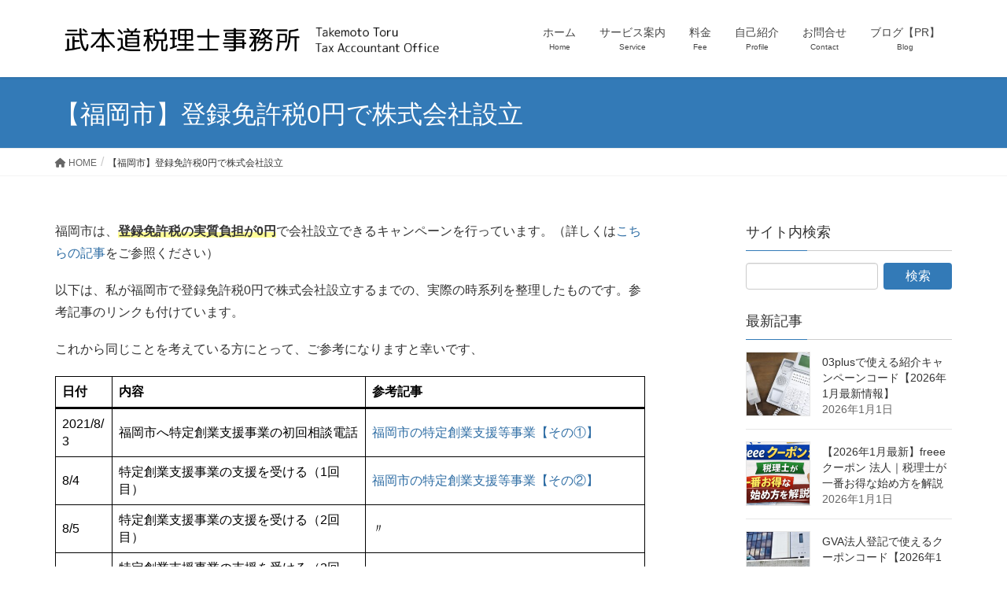

--- FILE ---
content_type: text/html; charset=UTF-8
request_url: https://taxt.jp/tokuteisougyoushien_all
body_size: 25736
content:
<!DOCTYPE html>
<html dir="ltr" lang="ja" prefix="og: https://ogp.me/ns#">
<head>
<meta charset="utf-8">
<meta http-equiv="X-UA-Compatible" content="IE=edge">
<meta name="viewport" content="width=device-width, initial-scale=1">
<title>【福岡市】登録免許税0円で株式会社設立 | 福岡市西区の税理士│オンライン対応│武本道税理士事務所</title>
	<style>img:is([sizes="auto" i], [sizes^="auto," i]) { contain-intrinsic-size: 3000px 1500px }</style>
	
		<!-- All in One SEO 4.6.9.1 - aioseo.com -->
		<meta name="robots" content="max-snippet:-1, max-image-preview:large, max-video-preview:-1" />
		<link rel="canonical" href="https://taxt.jp/tokuteisougyoushien_all" />
		<meta name="generator" content="All in One SEO (AIOSEO) 4.6.9.1" />
		<meta property="og:locale" content="ja_JP" />
		<meta property="og:site_name" content="武本道税理士事務所" />
		<meta property="og:type" content="article" />
		<meta property="og:title" content="【福岡市】登録免許税0円で株式会社設立 | 福岡市西区の税理士│オンライン対応│武本道税理士事務所" />
		<meta property="og:url" content="https://taxt.jp/tokuteisougyoushien_all" />
		<meta property="article:published_time" content="2021-09-23T17:10:06+00:00" />
		<meta property="article:modified_time" content="2021-11-06T03:44:37+00:00" />
		<meta name="twitter:card" content="summary" />
		<meta name="twitter:site" content="@toru_takemoto" />
		<meta name="twitter:title" content="【福岡市】登録免許税0円で株式会社設立 | 福岡市西区の税理士│オンライン対応│武本道税理士事務所" />
		<meta name="google" content="nositelinkssearchbox" />
		<script type="application/ld+json" class="aioseo-schema">
			{"@context":"https:\/\/schema.org","@graph":[{"@type":"BreadcrumbList","@id":"https:\/\/taxt.jp\/tokuteisougyoushien_all#breadcrumblist","itemListElement":[{"@type":"ListItem","@id":"https:\/\/taxt.jp\/#listItem","position":1,"name":"\u5bb6","item":"https:\/\/taxt.jp\/","nextItem":"https:\/\/taxt.jp\/tokuteisougyoushien_all#listItem"},{"@type":"ListItem","@id":"https:\/\/taxt.jp\/tokuteisougyoushien_all#listItem","position":2,"name":"\u3010\u798f\u5ca1\u5e02\u3011\u767b\u9332\u514d\u8a31\u7a0e0\u5186\u3067\u682a\u5f0f\u4f1a\u793e\u8a2d\u7acb","previousItem":"https:\/\/taxt.jp\/#listItem"}]},{"@type":"Organization","@id":"https:\/\/taxt.jp\/#organization","name":"\u6b66\u672c\u9053\u7a0e\u7406\u58eb\u4e8b\u52d9\u6240","description":"\u798f\u5ca1\u770c\u798f\u5ca1\u5e02\u897f\u533a\u306e\u7a0e\u7406\u58eb\u300c\u6b66\u672c\u9053\u7a0e\u7406\u58eb\u4e8b\u52d9\u6240\u300d\u3067\u3059\u3002\u5275\u696d\u652f\u63f4\u7d4c\u9a13\u304c\u8c4a\u5bcc\u3067\u3059\u3002\u30af\u30e9\u30a6\u30c9\u4f1a\u8a08(freee)\u30fb\u30aa\u30f3\u30e9\u30a4\u30f3\u5bfe\u5fdc(Zoom)\u3092\u5f97\u610f\u3068\u3057\u3066\u3044\u307e\u3059\uff01","url":"https:\/\/taxt.jp\/","logo":{"@type":"ImageObject","url":"https:\/\/taxt.jp\/wp-content\/uploads\/2020\/03\/network01_02.png","@id":"https:\/\/taxt.jp\/tokuteisougyoushien_all\/#organizationLogo","width":377,"height":376},"image":{"@id":"https:\/\/taxt.jp\/tokuteisougyoushien_all\/#organizationLogo"}},{"@type":"WebPage","@id":"https:\/\/taxt.jp\/tokuteisougyoushien_all#webpage","url":"https:\/\/taxt.jp\/tokuteisougyoushien_all","name":"\u3010\u798f\u5ca1\u5e02\u3011\u767b\u9332\u514d\u8a31\u7a0e0\u5186\u3067\u682a\u5f0f\u4f1a\u793e\u8a2d\u7acb | \u798f\u5ca1\u5e02\u897f\u533a\u306e\u7a0e\u7406\u58eb\u2502\u30aa\u30f3\u30e9\u30a4\u30f3\u5bfe\u5fdc\u2502\u6b66\u672c\u9053\u7a0e\u7406\u58eb\u4e8b\u52d9\u6240","inLanguage":"ja","isPartOf":{"@id":"https:\/\/taxt.jp\/#website"},"breadcrumb":{"@id":"https:\/\/taxt.jp\/tokuteisougyoushien_all#breadcrumblist"},"datePublished":"2021-09-24T02:10:06+09:00","dateModified":"2021-11-06T12:44:37+09:00"},{"@type":"WebSite","@id":"https:\/\/taxt.jp\/#website","url":"https:\/\/taxt.jp\/","name":"\u798f\u5ca1\u5e02\u897f\u533a\u306e\u7a0e\u7406\u58eb\u2502\u30aa\u30f3\u30e9\u30a4\u30f3\u5bfe\u5fdc\u2502\u6b66\u672c\u9053\u7a0e\u7406\u58eb\u4e8b\u52d9\u6240","description":"\u798f\u5ca1\u770c\u798f\u5ca1\u5e02\u897f\u533a\u306e\u7a0e\u7406\u58eb\u300c\u6b66\u672c\u9053\u7a0e\u7406\u58eb\u4e8b\u52d9\u6240\u300d\u3067\u3059\u3002\u5275\u696d\u652f\u63f4\u7d4c\u9a13\u304c\u8c4a\u5bcc\u3067\u3059\u3002\u30af\u30e9\u30a6\u30c9\u4f1a\u8a08(freee)\u30fb\u30aa\u30f3\u30e9\u30a4\u30f3\u5bfe\u5fdc(Zoom)\u3092\u5f97\u610f\u3068\u3057\u3066\u3044\u307e\u3059\uff01","inLanguage":"ja","publisher":{"@id":"https:\/\/taxt.jp\/#organization"}}]}
		</script>
		<!-- All in One SEO -->

<link rel='dns-prefetch' href='//www.googletagmanager.com' />
<link rel="alternate" type="application/rss+xml" title="福岡市西区の税理士│オンライン対応│武本道税理士事務所 &raquo; フィード" href="https://taxt.jp/feed/" />
<link rel="alternate" type="application/rss+xml" title="福岡市西区の税理士│オンライン対応│武本道税理士事務所 &raquo; コメントフィード" href="https://taxt.jp/comments/feed/" />
<meta name="description" content="福岡市は、登録免許税の実質負担が0円で会社設立できるキャンペーンを行っています。（詳しくはこちらの記事をご参照ください）以下は、私が福岡市で登録免許税0円で株式会社設立するまでの、実際の時系列を整理したものです。参考記事のリンクも付けています。これから同じことを考えている方にとって、ご参考になりますと幸いです、日付内容 参考記事 2021/8/3福岡市へ特定創業支援事業の初回相談電話福岡市の特定創業支援等事業【その①】8/4特定創業支援事業の支援" /><script type="text/javascript">
/* <![CDATA[ */
window._wpemojiSettings = {"baseUrl":"https:\/\/s.w.org\/images\/core\/emoji\/16.0.1\/72x72\/","ext":".png","svgUrl":"https:\/\/s.w.org\/images\/core\/emoji\/16.0.1\/svg\/","svgExt":".svg","source":{"concatemoji":"https:\/\/taxt.jp\/wp-includes\/js\/wp-emoji-release.min.js?ver=6.8.3"}};
/*! This file is auto-generated */
!function(s,n){var o,i,e;function c(e){try{var t={supportTests:e,timestamp:(new Date).valueOf()};sessionStorage.setItem(o,JSON.stringify(t))}catch(e){}}function p(e,t,n){e.clearRect(0,0,e.canvas.width,e.canvas.height),e.fillText(t,0,0);var t=new Uint32Array(e.getImageData(0,0,e.canvas.width,e.canvas.height).data),a=(e.clearRect(0,0,e.canvas.width,e.canvas.height),e.fillText(n,0,0),new Uint32Array(e.getImageData(0,0,e.canvas.width,e.canvas.height).data));return t.every(function(e,t){return e===a[t]})}function u(e,t){e.clearRect(0,0,e.canvas.width,e.canvas.height),e.fillText(t,0,0);for(var n=e.getImageData(16,16,1,1),a=0;a<n.data.length;a++)if(0!==n.data[a])return!1;return!0}function f(e,t,n,a){switch(t){case"flag":return n(e,"\ud83c\udff3\ufe0f\u200d\u26a7\ufe0f","\ud83c\udff3\ufe0f\u200b\u26a7\ufe0f")?!1:!n(e,"\ud83c\udde8\ud83c\uddf6","\ud83c\udde8\u200b\ud83c\uddf6")&&!n(e,"\ud83c\udff4\udb40\udc67\udb40\udc62\udb40\udc65\udb40\udc6e\udb40\udc67\udb40\udc7f","\ud83c\udff4\u200b\udb40\udc67\u200b\udb40\udc62\u200b\udb40\udc65\u200b\udb40\udc6e\u200b\udb40\udc67\u200b\udb40\udc7f");case"emoji":return!a(e,"\ud83e\udedf")}return!1}function g(e,t,n,a){var r="undefined"!=typeof WorkerGlobalScope&&self instanceof WorkerGlobalScope?new OffscreenCanvas(300,150):s.createElement("canvas"),o=r.getContext("2d",{willReadFrequently:!0}),i=(o.textBaseline="top",o.font="600 32px Arial",{});return e.forEach(function(e){i[e]=t(o,e,n,a)}),i}function t(e){var t=s.createElement("script");t.src=e,t.defer=!0,s.head.appendChild(t)}"undefined"!=typeof Promise&&(o="wpEmojiSettingsSupports",i=["flag","emoji"],n.supports={everything:!0,everythingExceptFlag:!0},e=new Promise(function(e){s.addEventListener("DOMContentLoaded",e,{once:!0})}),new Promise(function(t){var n=function(){try{var e=JSON.parse(sessionStorage.getItem(o));if("object"==typeof e&&"number"==typeof e.timestamp&&(new Date).valueOf()<e.timestamp+604800&&"object"==typeof e.supportTests)return e.supportTests}catch(e){}return null}();if(!n){if("undefined"!=typeof Worker&&"undefined"!=typeof OffscreenCanvas&&"undefined"!=typeof URL&&URL.createObjectURL&&"undefined"!=typeof Blob)try{var e="postMessage("+g.toString()+"("+[JSON.stringify(i),f.toString(),p.toString(),u.toString()].join(",")+"));",a=new Blob([e],{type:"text/javascript"}),r=new Worker(URL.createObjectURL(a),{name:"wpTestEmojiSupports"});return void(r.onmessage=function(e){c(n=e.data),r.terminate(),t(n)})}catch(e){}c(n=g(i,f,p,u))}t(n)}).then(function(e){for(var t in e)n.supports[t]=e[t],n.supports.everything=n.supports.everything&&n.supports[t],"flag"!==t&&(n.supports.everythingExceptFlag=n.supports.everythingExceptFlag&&n.supports[t]);n.supports.everythingExceptFlag=n.supports.everythingExceptFlag&&!n.supports.flag,n.DOMReady=!1,n.readyCallback=function(){n.DOMReady=!0}}).then(function(){return e}).then(function(){var e;n.supports.everything||(n.readyCallback(),(e=n.source||{}).concatemoji?t(e.concatemoji):e.wpemoji&&e.twemoji&&(t(e.twemoji),t(e.wpemoji)))}))}((window,document),window._wpemojiSettings);
/* ]]> */
</script>
<link rel='preload' id='vkExUnit_common_style-css-preload' href='https://taxt.jp/wp-content/plugins/vk-all-in-one-expansion-unit/assets/css/vkExUnit_style.css?ver=9.99.3.0' as='style' onload="this.onload=null;this.rel='stylesheet'"/>
<link rel='stylesheet' id='vkExUnit_common_style-css' href='https://taxt.jp/wp-content/plugins/vk-all-in-one-expansion-unit/assets/css/vkExUnit_style.css?ver=9.99.3.0' media='print' onload="this.media='all'; this.onload=null;">
<style id='vkExUnit_common_style-inline-css' type='text/css'>
.veu_promotion-alert__content--text { border: 1px solid rgba(0,0,0,0.125); padding: 0.5em 1em; border-radius: var(--vk-size-radius); margin-bottom: var(--vk-margin-block-bottom); font-size: 0.875rem; } /* Alert Content部分に段落タグを入れた場合に最後の段落の余白を0にする */ .veu_promotion-alert__content--text p:last-of-type{ margin-bottom:0; margin-top: 0; }
:root {--ver_page_top_button_url:url(https://taxt.jp/wp-content/plugins/vk-all-in-one-expansion-unit/assets/images/to-top-btn-icon.svg);}@font-face {font-weight: normal;font-style: normal;font-family: "vk_sns";src: url("https://taxt.jp/wp-content/plugins/vk-all-in-one-expansion-unit/inc/sns/icons/fonts/vk_sns.eot?-bq20cj");src: url("https://taxt.jp/wp-content/plugins/vk-all-in-one-expansion-unit/inc/sns/icons/fonts/vk_sns.eot?#iefix-bq20cj") format("embedded-opentype"),url("https://taxt.jp/wp-content/plugins/vk-all-in-one-expansion-unit/inc/sns/icons/fonts/vk_sns.woff?-bq20cj") format("woff"),url("https://taxt.jp/wp-content/plugins/vk-all-in-one-expansion-unit/inc/sns/icons/fonts/vk_sns.ttf?-bq20cj") format("truetype"),url("https://taxt.jp/wp-content/plugins/vk-all-in-one-expansion-unit/inc/sns/icons/fonts/vk_sns.svg?-bq20cj#vk_sns") format("svg");}
</style>
<style id='wp-emoji-styles-inline-css' type='text/css'>

	img.wp-smiley, img.emoji {
		display: inline !important;
		border: none !important;
		box-shadow: none !important;
		height: 1em !important;
		width: 1em !important;
		margin: 0 0.07em !important;
		vertical-align: -0.1em !important;
		background: none !important;
		padding: 0 !important;
	}
</style>
<link rel='preload' id='wp-block-library-css-preload' href='https://taxt.jp/wp-includes/css/dist/block-library/style.min.css?ver=6.8.3' as='style' onload="this.onload=null;this.rel='stylesheet'"/>
<link rel='stylesheet' id='wp-block-library-css' href='https://taxt.jp/wp-includes/css/dist/block-library/style.min.css?ver=6.8.3' media='print' onload="this.media='all'; this.onload=null;">
<style id='wp-block-library-inline-css' type='text/css'>
/* VK Color Palettes */
</style>
<style id='classic-theme-styles-inline-css' type='text/css'>
/*! This file is auto-generated */
.wp-block-button__link{color:#fff;background-color:#32373c;border-radius:9999px;box-shadow:none;text-decoration:none;padding:calc(.667em + 2px) calc(1.333em + 2px);font-size:1.125em}.wp-block-file__button{background:#32373c;color:#fff;text-decoration:none}
</style>
<style id='pdfemb-pdf-embedder-viewer-style-inline-css' type='text/css'>
.wp-block-pdfemb-pdf-embedder-viewer{max-width:none}

</style>
<link rel='preload' id='vk-blocks/alert-css-preload' href='https://taxt.jp/wp-content/plugins/vk-blocks/build/alert/style.css?ver=1.82.0.1' as='style' onload="this.onload=null;this.rel='stylesheet'"/>
<link rel='stylesheet' id='vk-blocks/alert-css' href='https://taxt.jp/wp-content/plugins/vk-blocks/build/alert/style.css?ver=1.82.0.1' media='print' onload="this.media='all'; this.onload=null;">
<link rel='preload' id='vk-blocks/ancestor-page-list-css-preload' href='https://taxt.jp/wp-content/plugins/vk-blocks/build/ancestor-page-list/style.css?ver=1.82.0.1' as='style' onload="this.onload=null;this.rel='stylesheet'"/>
<link rel='stylesheet' id='vk-blocks/ancestor-page-list-css' href='https://taxt.jp/wp-content/plugins/vk-blocks/build/ancestor-page-list/style.css?ver=1.82.0.1' media='print' onload="this.media='all'; this.onload=null;">
<link rel='preload' id='vk-blocks/balloon-css-preload' href='https://taxt.jp/wp-content/plugins/vk-blocks/build/balloon/style.css?ver=1.82.0.1' as='style' onload="this.onload=null;this.rel='stylesheet'"/>
<link rel='stylesheet' id='vk-blocks/balloon-css' href='https://taxt.jp/wp-content/plugins/vk-blocks/build/balloon/style.css?ver=1.82.0.1' media='print' onload="this.media='all'; this.onload=null;">
<link rel='preload' id='vk-blocks/border-box-css-preload' href='https://taxt.jp/wp-content/plugins/vk-blocks/build/border-box/style.css?ver=1.82.0.1' as='style' onload="this.onload=null;this.rel='stylesheet'"/>
<link rel='stylesheet' id='vk-blocks/border-box-css' href='https://taxt.jp/wp-content/plugins/vk-blocks/build/border-box/style.css?ver=1.82.0.1' media='print' onload="this.media='all'; this.onload=null;">
<link rel='preload' id='vk-blocks/button-css-preload' href='https://taxt.jp/wp-content/plugins/vk-blocks/build/button/style.css?ver=1.82.0.1' as='style' onload="this.onload=null;this.rel='stylesheet'"/>
<link rel='stylesheet' id='vk-blocks/button-css' href='https://taxt.jp/wp-content/plugins/vk-blocks/build/button/style.css?ver=1.82.0.1' media='print' onload="this.media='all'; this.onload=null;">
<link rel='preload' id='vk-blocks/faq-css-preload' href='https://taxt.jp/wp-content/plugins/vk-blocks/build/faq/style.css?ver=1.82.0.1' as='style' onload="this.onload=null;this.rel='stylesheet'"/>
<link rel='stylesheet' id='vk-blocks/faq-css' href='https://taxt.jp/wp-content/plugins/vk-blocks/build/faq/style.css?ver=1.82.0.1' media='print' onload="this.media='all'; this.onload=null;">
<link rel='preload' id='vk-blocks/flow-css-preload' href='https://taxt.jp/wp-content/plugins/vk-blocks/build/flow/style.css?ver=1.82.0.1' as='style' onload="this.onload=null;this.rel='stylesheet'"/>
<link rel='stylesheet' id='vk-blocks/flow-css' href='https://taxt.jp/wp-content/plugins/vk-blocks/build/flow/style.css?ver=1.82.0.1' media='print' onload="this.media='all'; this.onload=null;">
<link rel='preload' id='vk-blocks/heading-css-preload' href='https://taxt.jp/wp-content/plugins/vk-blocks/build/heading/style.css?ver=1.82.0.1' as='style' onload="this.onload=null;this.rel='stylesheet'"/>
<link rel='stylesheet' id='vk-blocks/heading-css' href='https://taxt.jp/wp-content/plugins/vk-blocks/build/heading/style.css?ver=1.82.0.1' media='print' onload="this.media='all'; this.onload=null;">
<link rel='preload' id='vk-blocks/icon-css-preload' href='https://taxt.jp/wp-content/plugins/vk-blocks/build/icon/style.css?ver=1.82.0.1' as='style' onload="this.onload=null;this.rel='stylesheet'"/>
<link rel='stylesheet' id='vk-blocks/icon-css' href='https://taxt.jp/wp-content/plugins/vk-blocks/build/icon/style.css?ver=1.82.0.1' media='print' onload="this.media='all'; this.onload=null;">
<link rel='preload' id='vk-blocks/icon-outer-css-preload' href='https://taxt.jp/wp-content/plugins/vk-blocks/build/icon-outer/style.css?ver=1.82.0.1' as='style' onload="this.onload=null;this.rel='stylesheet'"/>
<link rel='stylesheet' id='vk-blocks/icon-outer-css' href='https://taxt.jp/wp-content/plugins/vk-blocks/build/icon-outer/style.css?ver=1.82.0.1' media='print' onload="this.media='all'; this.onload=null;">
<link rel='preload' id='vk-blocks/pr-blocks-css-preload' href='https://taxt.jp/wp-content/plugins/vk-blocks/build/pr-blocks/style.css?ver=1.82.0.1' as='style' onload="this.onload=null;this.rel='stylesheet'"/>
<link rel='stylesheet' id='vk-blocks/pr-blocks-css' href='https://taxt.jp/wp-content/plugins/vk-blocks/build/pr-blocks/style.css?ver=1.82.0.1' media='print' onload="this.media='all'; this.onload=null;">
<link rel='preload' id='vk-blocks/pr-content-css-preload' href='https://taxt.jp/wp-content/plugins/vk-blocks/build/pr-content/style.css?ver=1.82.0.1' as='style' onload="this.onload=null;this.rel='stylesheet'"/>
<link rel='stylesheet' id='vk-blocks/pr-content-css' href='https://taxt.jp/wp-content/plugins/vk-blocks/build/pr-content/style.css?ver=1.82.0.1' media='print' onload="this.media='all'; this.onload=null;">
<style id='vk-swiper-style-css' type='text/css'>@font-face{font-family:swiper-icons;src:url('[data-uri]');font-weight:400;font-style:normal}:root{--swiper-theme-color:#007aff}:host{position:relative;display:block;margin-left:auto;margin-right:auto;z-index:1}.swiper{margin-left:auto;margin-right:auto;position:relative;overflow:hidden;list-style:none;padding:0;z-index:1;display:block}.swiper-vertical>.swiper-wrapper{flex-direction:column}.swiper-wrapper{position:relative;width:100%;height:100%;z-index:1;display:flex;transition-property:transform;transition-timing-function:var(--swiper-wrapper-transition-timing-function,initial);box-sizing:content-box}.swiper-android .swiper-slide,.swiper-ios .swiper-slide,.swiper-wrapper{transform:translate3d(0px,0,0)}.swiper-horizontal{touch-action:pan-y}.swiper-vertical{touch-action:pan-x}.swiper-slide{flex-shrink:0;width:100%;height:100%;position:relative;transition-property:transform;display:block}.swiper-slide-invisible-blank{visibility:hidden}.swiper-autoheight,.swiper-autoheight .swiper-slide{height:auto}.swiper-autoheight .swiper-wrapper{align-items:flex-start;transition-property:transform,height}.swiper-backface-hidden .swiper-slide{transform:translateZ(0);-webkit-backface-visibility:hidden;backface-visibility:hidden}.swiper-3d.swiper-css-mode .swiper-wrapper{perspective:1200px}.swiper-3d .swiper-wrapper{transform-style:preserve-3d}.swiper-3d{perspective:1200px}.swiper-3d .swiper-cube-shadow,.swiper-3d .swiper-slide{transform-style:preserve-3d}.swiper-css-mode>.swiper-wrapper{overflow:auto;scrollbar-width:none;-ms-overflow-style:none}.swiper-css-mode>.swiper-wrapper::-webkit-scrollbar{display:none}.swiper-css-mode>.swiper-wrapper>.swiper-slide{scroll-snap-align:start start}.swiper-css-mode.swiper-horizontal>.swiper-wrapper{scroll-snap-type:x mandatory}.swiper-css-mode.swiper-vertical>.swiper-wrapper{scroll-snap-type:y mandatory}.swiper-css-mode.swiper-free-mode>.swiper-wrapper{scroll-snap-type:none}.swiper-css-mode.swiper-free-mode>.swiper-wrapper>.swiper-slide{scroll-snap-align:none}.swiper-css-mode.swiper-centered>.swiper-wrapper::before{content:'';flex-shrink:0;order:9999}.swiper-css-mode.swiper-centered>.swiper-wrapper>.swiper-slide{scroll-snap-align:center center;scroll-snap-stop:always}.swiper-css-mode.swiper-centered.swiper-horizontal>.swiper-wrapper>.swiper-slide:first-child{margin-inline-start:var(--swiper-centered-offset-before)}.swiper-css-mode.swiper-centered.swiper-horizontal>.swiper-wrapper::before{height:100%;min-height:1px;width:var(--swiper-centered-offset-after)}.swiper-css-mode.swiper-centered.swiper-vertical>.swiper-wrapper>.swiper-slide:first-child{margin-block-start:var(--swiper-centered-offset-before)}.swiper-css-mode.swiper-centered.swiper-vertical>.swiper-wrapper::before{width:100%;min-width:1px;height:var(--swiper-centered-offset-after)}.swiper-3d .swiper-slide-shadow,.swiper-3d .swiper-slide-shadow-bottom,.swiper-3d .swiper-slide-shadow-left,.swiper-3d .swiper-slide-shadow-right,.swiper-3d .swiper-slide-shadow-top{position:absolute;left:0;top:0;width:100%;height:100%;pointer-events:none;z-index:10}.swiper-3d .swiper-slide-shadow{background:rgba(0,0,0,.15)}.swiper-3d .swiper-slide-shadow-left{background-image:linear-gradient(to left,rgba(0,0,0,.5),rgba(0,0,0,0))}.swiper-3d .swiper-slide-shadow-right{background-image:linear-gradient(to right,rgba(0,0,0,.5),rgba(0,0,0,0))}.swiper-3d .swiper-slide-shadow-top{background-image:linear-gradient(to top,rgba(0,0,0,.5),rgba(0,0,0,0))}.swiper-3d .swiper-slide-shadow-bottom{background-image:linear-gradient(to bottom,rgba(0,0,0,.5),rgba(0,0,0,0))}.swiper-lazy-preloader{width:42px;height:42px;position:absolute;left:50%;top:50%;margin-left:-21px;margin-top:-21px;z-index:10;transform-origin:50%;box-sizing:border-box;border:4px solid var(--swiper-preloader-color,var(--swiper-theme-color));border-radius:50%;border-top-color:transparent}.swiper-watch-progress .swiper-slide-visible .swiper-lazy-preloader,.swiper:not(.swiper-watch-progress) .swiper-lazy-preloader{animation:swiper-preloader-spin 1s infinite linear}.swiper-lazy-preloader-white{--swiper-preloader-color:#fff}.swiper-lazy-preloader-black{--swiper-preloader-color:#000}@keyframes swiper-preloader-spin{0%{transform:rotate(0deg)}100%{transform:rotate(360deg)}}.swiper-virtual .swiper-slide{-webkit-backface-visibility:hidden;transform:translateZ(0)}.swiper-virtual.swiper-css-mode .swiper-wrapper::after{content:'';position:absolute;left:0;top:0;pointer-events:none}.swiper-virtual.swiper-css-mode.swiper-horizontal .swiper-wrapper::after{height:1px;width:var(--swiper-virtual-size)}.swiper-virtual.swiper-css-mode.swiper-vertical .swiper-wrapper::after{width:1px;height:var(--swiper-virtual-size)}:root{--swiper-navigation-size:44px}.swiper-button-next,.swiper-button-prev{position:absolute;top:var(--swiper-navigation-top-offset,50%);width:calc(var(--swiper-navigation-size)/44 * 27);height:var(--swiper-navigation-size);margin-top:calc(0px - (var(--swiper-navigation-size)/2));z-index:10;cursor:pointer;display:flex;align-items:center;justify-content:center;color:var(--swiper-navigation-color,var(--swiper-theme-color))}.swiper-button-next.swiper-button-disabled,.swiper-button-prev.swiper-button-disabled{opacity:.35;cursor:auto;pointer-events:none}.swiper-button-next.swiper-button-hidden,.swiper-button-prev.swiper-button-hidden{opacity:0;cursor:auto;pointer-events:none}.swiper-navigation-disabled .swiper-button-next,.swiper-navigation-disabled .swiper-button-prev{display:none!important}.swiper-button-next svg,.swiper-button-prev svg{width:100%;height:100%;object-fit:contain;transform-origin:center}.swiper-rtl .swiper-button-next svg,.swiper-rtl .swiper-button-prev svg{transform:rotate(180deg)}.swiper-button-prev,.swiper-rtl .swiper-button-next{left:var(--swiper-navigation-sides-offset,10px);right:auto}.swiper-button-next,.swiper-rtl .swiper-button-prev{right:var(--swiper-navigation-sides-offset,10px);left:auto}.swiper-button-lock{display:none}.swiper-button-next:after,.swiper-button-prev:after{font-family:swiper-icons;font-size:var(--swiper-navigation-size);text-transform:none!important;letter-spacing:0;font-variant:initial;line-height:1}.swiper-button-prev:after,.swiper-rtl .swiper-button-next:after{content:'prev'}.swiper-button-next,.swiper-rtl .swiper-button-prev{right:var(--swiper-navigation-sides-offset,10px);left:auto}.swiper-button-next:after,.swiper-rtl .swiper-button-prev:after{content:'next'}.swiper-pagination{position:absolute;text-align:center;transition:.3s opacity;transform:translate3d(0,0,0);z-index:10}.swiper-pagination.swiper-pagination-hidden{opacity:0}.swiper-pagination-disabled>.swiper-pagination,.swiper-pagination.swiper-pagination-disabled{display:none!important}.swiper-horizontal>.swiper-pagination-bullets,.swiper-pagination-bullets.swiper-pagination-horizontal,.swiper-pagination-custom,.swiper-pagination-fraction{bottom:var(--swiper-pagination-bottom,8px);top:var(--swiper-pagination-top,auto);left:0;width:100%}.swiper-pagination-bullets-dynamic{overflow:hidden;font-size:0}.swiper-pagination-bullets-dynamic .swiper-pagination-bullet{transform:scale(.33);position:relative}.swiper-pagination-bullets-dynamic .swiper-pagination-bullet-active{transform:scale(1)}.swiper-pagination-bullets-dynamic .swiper-pagination-bullet-active-main{transform:scale(1)}.swiper-pagination-bullets-dynamic .swiper-pagination-bullet-active-prev{transform:scale(.66)}.swiper-pagination-bullets-dynamic .swiper-pagination-bullet-active-prev-prev{transform:scale(.33)}.swiper-pagination-bullets-dynamic .swiper-pagination-bullet-active-next{transform:scale(.66)}.swiper-pagination-bullets-dynamic .swiper-pagination-bullet-active-next-next{transform:scale(.33)}.swiper-pagination-bullet{width:var(--swiper-pagination-bullet-width,var(--swiper-pagination-bullet-size,8px));height:var(--swiper-pagination-bullet-height,var(--swiper-pagination-bullet-size,8px));display:inline-block;border-radius:var(--swiper-pagination-bullet-border-radius,50%);background:var(--swiper-pagination-bullet-inactive-color,#000);opacity:var(--swiper-pagination-bullet-inactive-opacity,.2)}button.swiper-pagination-bullet{border:none;margin:0;padding:0;box-shadow:none;-webkit-appearance:none;appearance:none}.swiper-pagination-clickable .swiper-pagination-bullet{cursor:pointer}.swiper-pagination-bullet:only-child{display:none!important}.swiper-pagination-bullet-active{opacity:var(--swiper-pagination-bullet-opacity,1);background:var(--swiper-pagination-color,var(--swiper-theme-color))}.swiper-pagination-vertical.swiper-pagination-bullets,.swiper-vertical>.swiper-pagination-bullets{right:var(--swiper-pagination-right,8px);left:var(--swiper-pagination-left,auto);top:50%;transform:translate3d(0px,-50%,0)}.swiper-pagination-vertical.swiper-pagination-bullets .swiper-pagination-bullet,.swiper-vertical>.swiper-pagination-bullets .swiper-pagination-bullet{margin:var(--swiper-pagination-bullet-vertical-gap,6px) 0;display:block}.swiper-pagination-vertical.swiper-pagination-bullets.swiper-pagination-bullets-dynamic,.swiper-vertical>.swiper-pagination-bullets.swiper-pagination-bullets-dynamic{top:50%;transform:translateY(-50%);width:8px}.swiper-pagination-vertical.swiper-pagination-bullets.swiper-pagination-bullets-dynamic .swiper-pagination-bullet,.swiper-vertical>.swiper-pagination-bullets.swiper-pagination-bullets-dynamic .swiper-pagination-bullet{display:inline-block;transition:.2s transform,.2s top}.swiper-horizontal>.swiper-pagination-bullets .swiper-pagination-bullet,.swiper-pagination-horizontal.swiper-pagination-bullets .swiper-pagination-bullet{margin:0 var(--swiper-pagination-bullet-horizontal-gap,4px)}.swiper-horizontal>.swiper-pagination-bullets.swiper-pagination-bullets-dynamic,.swiper-pagination-horizontal.swiper-pagination-bullets.swiper-pagination-bullets-dynamic{left:50%;transform:translateX(-50%);white-space:nowrap}.swiper-horizontal>.swiper-pagination-bullets.swiper-pagination-bullets-dynamic .swiper-pagination-bullet,.swiper-pagination-horizontal.swiper-pagination-bullets.swiper-pagination-bullets-dynamic .swiper-pagination-bullet{transition:.2s transform,.2s left}.swiper-horizontal.swiper-rtl>.swiper-pagination-bullets-dynamic .swiper-pagination-bullet{transition:.2s transform,.2s right}.swiper-pagination-fraction{color:var(--swiper-pagination-fraction-color,inherit)}.swiper-pagination-progressbar{background:var(--swiper-pagination-progressbar-bg-color,rgba(0,0,0,.25));position:absolute}.swiper-pagination-progressbar .swiper-pagination-progressbar-fill{background:var(--swiper-pagination-color,var(--swiper-theme-color));position:absolute;left:0;top:0;width:100%;height:100%;transform:scale(0);transform-origin:left top}.swiper-rtl .swiper-pagination-progressbar .swiper-pagination-progressbar-fill{transform-origin:right top}.swiper-horizontal>.swiper-pagination-progressbar,.swiper-pagination-progressbar.swiper-pagination-horizontal,.swiper-pagination-progressbar.swiper-pagination-vertical.swiper-pagination-progressbar-opposite,.swiper-vertical>.swiper-pagination-progressbar.swiper-pagination-progressbar-opposite{width:100%;height:var(--swiper-pagination-progressbar-size,4px);left:0;top:0}.swiper-horizontal>.swiper-pagination-progressbar.swiper-pagination-progressbar-opposite,.swiper-pagination-progressbar.swiper-pagination-horizontal.swiper-pagination-progressbar-opposite,.swiper-pagination-progressbar.swiper-pagination-vertical,.swiper-vertical>.swiper-pagination-progressbar{width:var(--swiper-pagination-progressbar-size,4px);height:100%;left:0;top:0}.swiper-pagination-lock{display:none}.swiper-scrollbar{border-radius:var(--swiper-scrollbar-border-radius,10px);position:relative;touch-action:none;background:var(--swiper-scrollbar-bg-color,rgba(0,0,0,.1))}.swiper-scrollbar-disabled>.swiper-scrollbar,.swiper-scrollbar.swiper-scrollbar-disabled{display:none!important}.swiper-horizontal>.swiper-scrollbar,.swiper-scrollbar.swiper-scrollbar-horizontal{position:absolute;left:var(--swiper-scrollbar-sides-offset,1%);bottom:var(--swiper-scrollbar-bottom,4px);top:var(--swiper-scrollbar-top,auto);z-index:50;height:var(--swiper-scrollbar-size,4px);width:calc(100% - 2 * var(--swiper-scrollbar-sides-offset,1%))}.swiper-scrollbar.swiper-scrollbar-vertical,.swiper-vertical>.swiper-scrollbar{position:absolute;left:var(--swiper-scrollbar-left,auto);right:var(--swiper-scrollbar-right,4px);top:var(--swiper-scrollbar-sides-offset,1%);z-index:50;width:var(--swiper-scrollbar-size,4px);height:calc(100% - 2 * var(--swiper-scrollbar-sides-offset,1%))}.swiper-scrollbar-drag{height:100%;width:100%;position:relative;background:var(--swiper-scrollbar-drag-bg-color,rgba(0,0,0,.5));border-radius:var(--swiper-scrollbar-border-radius,10px);left:0;top:0}.swiper-scrollbar-cursor-drag{cursor:move}.swiper-scrollbar-lock{display:none}.swiper-zoom-container{width:100%;height:100%;display:flex;justify-content:center;align-items:center;text-align:center}.swiper-zoom-container>canvas,.swiper-zoom-container>img,.swiper-zoom-container>svg{max-width:100%;max-height:100%;object-fit:contain}.swiper-slide-zoomed{cursor:move;touch-action:none}.swiper .swiper-notification{position:absolute;left:0;top:0;pointer-events:none;opacity:0;z-index:-1000}.swiper-free-mode>.swiper-wrapper{transition-timing-function:ease-out;margin:0 auto}.swiper-grid>.swiper-wrapper{flex-wrap:wrap}.swiper-grid-column>.swiper-wrapper{flex-wrap:wrap;flex-direction:column}.swiper-fade.swiper-free-mode .swiper-slide{transition-timing-function:ease-out}.swiper-fade .swiper-slide{pointer-events:none;transition-property:opacity}.swiper-fade .swiper-slide .swiper-slide{pointer-events:none}.swiper-fade .swiper-slide-active{pointer-events:auto}.swiper-fade .swiper-slide-active .swiper-slide-active{pointer-events:auto}.swiper-cube{overflow:visible}.swiper-cube .swiper-slide{pointer-events:none;-webkit-backface-visibility:hidden;backface-visibility:hidden;z-index:1;visibility:hidden;transform-origin:0 0;width:100%;height:100%}.swiper-cube .swiper-slide .swiper-slide{pointer-events:none}.swiper-cube.swiper-rtl .swiper-slide{transform-origin:100% 0}.swiper-cube .swiper-slide-active,.swiper-cube .swiper-slide-active .swiper-slide-active{pointer-events:auto}.swiper-cube .swiper-slide-active,.swiper-cube .swiper-slide-next,.swiper-cube .swiper-slide-prev{pointer-events:auto;visibility:visible}.swiper-cube .swiper-cube-shadow{position:absolute;left:0;bottom:0px;width:100%;height:100%;opacity:.6;z-index:0}.swiper-cube .swiper-cube-shadow:before{content:'';background:#000;position:absolute;left:0;top:0;bottom:0;right:0;filter:blur(50px)}.swiper-cube .swiper-slide-next+.swiper-slide{pointer-events:auto;visibility:visible}.swiper-cube .swiper-slide-shadow-cube.swiper-slide-shadow-bottom,.swiper-cube .swiper-slide-shadow-cube.swiper-slide-shadow-left,.swiper-cube .swiper-slide-shadow-cube.swiper-slide-shadow-right,.swiper-cube .swiper-slide-shadow-cube.swiper-slide-shadow-top{z-index:0;-webkit-backface-visibility:hidden;backface-visibility:hidden}.swiper-flip{overflow:visible}.swiper-flip .swiper-slide{pointer-events:none;-webkit-backface-visibility:hidden;backface-visibility:hidden;z-index:1}.swiper-flip .swiper-slide .swiper-slide{pointer-events:none}.swiper-flip .swiper-slide-active,.swiper-flip .swiper-slide-active .swiper-slide-active{pointer-events:auto}.swiper-flip .swiper-slide-shadow-flip.swiper-slide-shadow-bottom,.swiper-flip .swiper-slide-shadow-flip.swiper-slide-shadow-left,.swiper-flip .swiper-slide-shadow-flip.swiper-slide-shadow-right,.swiper-flip .swiper-slide-shadow-flip.swiper-slide-shadow-top{z-index:0;-webkit-backface-visibility:hidden;backface-visibility:hidden}.swiper-creative .swiper-slide{-webkit-backface-visibility:hidden;backface-visibility:hidden;overflow:hidden;transition-property:transform,opacity,height}.swiper-cards{overflow:visible}.swiper-cards .swiper-slide{transform-origin:center bottom;-webkit-backface-visibility:hidden;backface-visibility:hidden;overflow:hidden}</style>
<link rel='preload' id='vk-blocks/slider-css-preload' href='https://taxt.jp/wp-content/plugins/vk-blocks/build/slider/style.css?ver=1.82.0.1' as='style' onload="this.onload=null;this.rel='stylesheet'"/>
<link rel='stylesheet' id='vk-blocks/slider-css' href='https://taxt.jp/wp-content/plugins/vk-blocks/build/slider/style.css?ver=1.82.0.1' media='print' onload="this.media='all'; this.onload=null;">
<link rel='preload' id='vk-blocks/slider-item-css-preload' href='https://taxt.jp/wp-content/plugins/vk-blocks/build/slider-item/style.css?ver=1.82.0.1' as='style' onload="this.onload=null;this.rel='stylesheet'"/>
<link rel='stylesheet' id='vk-blocks/slider-item-css' href='https://taxt.jp/wp-content/plugins/vk-blocks/build/slider-item/style.css?ver=1.82.0.1' media='print' onload="this.media='all'; this.onload=null;">
<link rel='preload' id='vk-blocks/spacer-css-preload' href='https://taxt.jp/wp-content/plugins/vk-blocks/build/spacer/style.css?ver=1.82.0.1' as='style' onload="this.onload=null;this.rel='stylesheet'"/>
<link rel='stylesheet' id='vk-blocks/spacer-css' href='https://taxt.jp/wp-content/plugins/vk-blocks/build/spacer/style.css?ver=1.82.0.1' media='print' onload="this.media='all'; this.onload=null;">
<link rel='preload' id='vk-blocks/staff-css-preload' href='https://taxt.jp/wp-content/plugins/vk-blocks/build/staff/style.css?ver=1.82.0.1' as='style' onload="this.onload=null;this.rel='stylesheet'"/>
<link rel='stylesheet' id='vk-blocks/staff-css' href='https://taxt.jp/wp-content/plugins/vk-blocks/build/staff/style.css?ver=1.82.0.1' media='print' onload="this.media='all'; this.onload=null;">
<style id='global-styles-inline-css' type='text/css'>
:root{--wp--preset--aspect-ratio--square: 1;--wp--preset--aspect-ratio--4-3: 4/3;--wp--preset--aspect-ratio--3-4: 3/4;--wp--preset--aspect-ratio--3-2: 3/2;--wp--preset--aspect-ratio--2-3: 2/3;--wp--preset--aspect-ratio--16-9: 16/9;--wp--preset--aspect-ratio--9-16: 9/16;--wp--preset--color--black: #000000;--wp--preset--color--cyan-bluish-gray: #abb8c3;--wp--preset--color--white: #ffffff;--wp--preset--color--pale-pink: #f78da7;--wp--preset--color--vivid-red: #cf2e2e;--wp--preset--color--luminous-vivid-orange: #ff6900;--wp--preset--color--luminous-vivid-amber: #fcb900;--wp--preset--color--light-green-cyan: #7bdcb5;--wp--preset--color--vivid-green-cyan: #00d084;--wp--preset--color--pale-cyan-blue: #8ed1fc;--wp--preset--color--vivid-cyan-blue: #0693e3;--wp--preset--color--vivid-purple: #9b51e0;--wp--preset--gradient--vivid-cyan-blue-to-vivid-purple: linear-gradient(135deg,rgba(6,147,227,1) 0%,rgb(155,81,224) 100%);--wp--preset--gradient--light-green-cyan-to-vivid-green-cyan: linear-gradient(135deg,rgb(122,220,180) 0%,rgb(0,208,130) 100%);--wp--preset--gradient--luminous-vivid-amber-to-luminous-vivid-orange: linear-gradient(135deg,rgba(252,185,0,1) 0%,rgba(255,105,0,1) 100%);--wp--preset--gradient--luminous-vivid-orange-to-vivid-red: linear-gradient(135deg,rgba(255,105,0,1) 0%,rgb(207,46,46) 100%);--wp--preset--gradient--very-light-gray-to-cyan-bluish-gray: linear-gradient(135deg,rgb(238,238,238) 0%,rgb(169,184,195) 100%);--wp--preset--gradient--cool-to-warm-spectrum: linear-gradient(135deg,rgb(74,234,220) 0%,rgb(151,120,209) 20%,rgb(207,42,186) 40%,rgb(238,44,130) 60%,rgb(251,105,98) 80%,rgb(254,248,76) 100%);--wp--preset--gradient--blush-light-purple: linear-gradient(135deg,rgb(255,206,236) 0%,rgb(152,150,240) 100%);--wp--preset--gradient--blush-bordeaux: linear-gradient(135deg,rgb(254,205,165) 0%,rgb(254,45,45) 50%,rgb(107,0,62) 100%);--wp--preset--gradient--luminous-dusk: linear-gradient(135deg,rgb(255,203,112) 0%,rgb(199,81,192) 50%,rgb(65,88,208) 100%);--wp--preset--gradient--pale-ocean: linear-gradient(135deg,rgb(255,245,203) 0%,rgb(182,227,212) 50%,rgb(51,167,181) 100%);--wp--preset--gradient--electric-grass: linear-gradient(135deg,rgb(202,248,128) 0%,rgb(113,206,126) 100%);--wp--preset--gradient--midnight: linear-gradient(135deg,rgb(2,3,129) 0%,rgb(40,116,252) 100%);--wp--preset--font-size--small: 13px;--wp--preset--font-size--medium: 20px;--wp--preset--font-size--large: 36px;--wp--preset--font-size--x-large: 42px;--wp--preset--spacing--20: 0.44rem;--wp--preset--spacing--30: 0.67rem;--wp--preset--spacing--40: 1rem;--wp--preset--spacing--50: 1.5rem;--wp--preset--spacing--60: 2.25rem;--wp--preset--spacing--70: 3.38rem;--wp--preset--spacing--80: 5.06rem;--wp--preset--shadow--natural: 6px 6px 9px rgba(0, 0, 0, 0.2);--wp--preset--shadow--deep: 12px 12px 50px rgba(0, 0, 0, 0.4);--wp--preset--shadow--sharp: 6px 6px 0px rgba(0, 0, 0, 0.2);--wp--preset--shadow--outlined: 6px 6px 0px -3px rgba(255, 255, 255, 1), 6px 6px rgba(0, 0, 0, 1);--wp--preset--shadow--crisp: 6px 6px 0px rgba(0, 0, 0, 1);}:where(.is-layout-flex){gap: 0.5em;}:where(.is-layout-grid){gap: 0.5em;}body .is-layout-flex{display: flex;}.is-layout-flex{flex-wrap: wrap;align-items: center;}.is-layout-flex > :is(*, div){margin: 0;}body .is-layout-grid{display: grid;}.is-layout-grid > :is(*, div){margin: 0;}:where(.wp-block-columns.is-layout-flex){gap: 2em;}:where(.wp-block-columns.is-layout-grid){gap: 2em;}:where(.wp-block-post-template.is-layout-flex){gap: 1.25em;}:where(.wp-block-post-template.is-layout-grid){gap: 1.25em;}.has-black-color{color: var(--wp--preset--color--black) !important;}.has-cyan-bluish-gray-color{color: var(--wp--preset--color--cyan-bluish-gray) !important;}.has-white-color{color: var(--wp--preset--color--white) !important;}.has-pale-pink-color{color: var(--wp--preset--color--pale-pink) !important;}.has-vivid-red-color{color: var(--wp--preset--color--vivid-red) !important;}.has-luminous-vivid-orange-color{color: var(--wp--preset--color--luminous-vivid-orange) !important;}.has-luminous-vivid-amber-color{color: var(--wp--preset--color--luminous-vivid-amber) !important;}.has-light-green-cyan-color{color: var(--wp--preset--color--light-green-cyan) !important;}.has-vivid-green-cyan-color{color: var(--wp--preset--color--vivid-green-cyan) !important;}.has-pale-cyan-blue-color{color: var(--wp--preset--color--pale-cyan-blue) !important;}.has-vivid-cyan-blue-color{color: var(--wp--preset--color--vivid-cyan-blue) !important;}.has-vivid-purple-color{color: var(--wp--preset--color--vivid-purple) !important;}.has-black-background-color{background-color: var(--wp--preset--color--black) !important;}.has-cyan-bluish-gray-background-color{background-color: var(--wp--preset--color--cyan-bluish-gray) !important;}.has-white-background-color{background-color: var(--wp--preset--color--white) !important;}.has-pale-pink-background-color{background-color: var(--wp--preset--color--pale-pink) !important;}.has-vivid-red-background-color{background-color: var(--wp--preset--color--vivid-red) !important;}.has-luminous-vivid-orange-background-color{background-color: var(--wp--preset--color--luminous-vivid-orange) !important;}.has-luminous-vivid-amber-background-color{background-color: var(--wp--preset--color--luminous-vivid-amber) !important;}.has-light-green-cyan-background-color{background-color: var(--wp--preset--color--light-green-cyan) !important;}.has-vivid-green-cyan-background-color{background-color: var(--wp--preset--color--vivid-green-cyan) !important;}.has-pale-cyan-blue-background-color{background-color: var(--wp--preset--color--pale-cyan-blue) !important;}.has-vivid-cyan-blue-background-color{background-color: var(--wp--preset--color--vivid-cyan-blue) !important;}.has-vivid-purple-background-color{background-color: var(--wp--preset--color--vivid-purple) !important;}.has-black-border-color{border-color: var(--wp--preset--color--black) !important;}.has-cyan-bluish-gray-border-color{border-color: var(--wp--preset--color--cyan-bluish-gray) !important;}.has-white-border-color{border-color: var(--wp--preset--color--white) !important;}.has-pale-pink-border-color{border-color: var(--wp--preset--color--pale-pink) !important;}.has-vivid-red-border-color{border-color: var(--wp--preset--color--vivid-red) !important;}.has-luminous-vivid-orange-border-color{border-color: var(--wp--preset--color--luminous-vivid-orange) !important;}.has-luminous-vivid-amber-border-color{border-color: var(--wp--preset--color--luminous-vivid-amber) !important;}.has-light-green-cyan-border-color{border-color: var(--wp--preset--color--light-green-cyan) !important;}.has-vivid-green-cyan-border-color{border-color: var(--wp--preset--color--vivid-green-cyan) !important;}.has-pale-cyan-blue-border-color{border-color: var(--wp--preset--color--pale-cyan-blue) !important;}.has-vivid-cyan-blue-border-color{border-color: var(--wp--preset--color--vivid-cyan-blue) !important;}.has-vivid-purple-border-color{border-color: var(--wp--preset--color--vivid-purple) !important;}.has-vivid-cyan-blue-to-vivid-purple-gradient-background{background: var(--wp--preset--gradient--vivid-cyan-blue-to-vivid-purple) !important;}.has-light-green-cyan-to-vivid-green-cyan-gradient-background{background: var(--wp--preset--gradient--light-green-cyan-to-vivid-green-cyan) !important;}.has-luminous-vivid-amber-to-luminous-vivid-orange-gradient-background{background: var(--wp--preset--gradient--luminous-vivid-amber-to-luminous-vivid-orange) !important;}.has-luminous-vivid-orange-to-vivid-red-gradient-background{background: var(--wp--preset--gradient--luminous-vivid-orange-to-vivid-red) !important;}.has-very-light-gray-to-cyan-bluish-gray-gradient-background{background: var(--wp--preset--gradient--very-light-gray-to-cyan-bluish-gray) !important;}.has-cool-to-warm-spectrum-gradient-background{background: var(--wp--preset--gradient--cool-to-warm-spectrum) !important;}.has-blush-light-purple-gradient-background{background: var(--wp--preset--gradient--blush-light-purple) !important;}.has-blush-bordeaux-gradient-background{background: var(--wp--preset--gradient--blush-bordeaux) !important;}.has-luminous-dusk-gradient-background{background: var(--wp--preset--gradient--luminous-dusk) !important;}.has-pale-ocean-gradient-background{background: var(--wp--preset--gradient--pale-ocean) !important;}.has-electric-grass-gradient-background{background: var(--wp--preset--gradient--electric-grass) !important;}.has-midnight-gradient-background{background: var(--wp--preset--gradient--midnight) !important;}.has-small-font-size{font-size: var(--wp--preset--font-size--small) !important;}.has-medium-font-size{font-size: var(--wp--preset--font-size--medium) !important;}.has-large-font-size{font-size: var(--wp--preset--font-size--large) !important;}.has-x-large-font-size{font-size: var(--wp--preset--font-size--x-large) !important;}
:where(.wp-block-post-template.is-layout-flex){gap: 1.25em;}:where(.wp-block-post-template.is-layout-grid){gap: 1.25em;}
:where(.wp-block-columns.is-layout-flex){gap: 2em;}:where(.wp-block-columns.is-layout-grid){gap: 2em;}
:root :where(.wp-block-pullquote){font-size: 1.5em;line-height: 1.6;}
</style>
<link rel='preload' id='sm-style-css-preload' href='https://taxt.jp/wp-content/plugins/wp-show-more/wpsm-style.css?ver=6.8.3' as='style' onload="this.onload=null;this.rel='stylesheet'"/>
<link rel='stylesheet' id='sm-style-css' href='https://taxt.jp/wp-content/plugins/wp-show-more/wpsm-style.css?ver=6.8.3' media='print' onload="this.media='all'; this.onload=null;">
<style id='lightning-design-style-css' type='text/css'>html{font-family:sans-serif;-ms-text-size-adjust:100%;-webkit-text-size-adjust:100%}body{margin:0}article,aside,figure,footer,header,nav{display:block}[hidden]{display:none}a{background-color:transparent}a:active,a:hover{outline:0}strong{font-weight:700}h1{font-size:2em;margin:.67em 0}img{border:0}figure{margin:1em 40px}input{color:inherit;font:inherit;margin:0}html input[type=button],input[type=reset],input[type=submit]{-webkit-appearance:button;cursor:pointer}html input[disabled]{cursor:default}input::-moz-focus-inner{border:0;padding:0}input{line-height:normal}input[type=checkbox],input[type=radio]{box-sizing:border-box;padding:0}input[type=number]::-webkit-inner-spin-button,input[type=number]::-webkit-outer-spin-button{height:auto}input[type=search]{-webkit-appearance:textfield;box-sizing:content-box}input[type=search]::-webkit-search-cancel-button,input[type=search]::-webkit-search-decoration{-webkit-appearance:none}table{border-collapse:collapse;border-spacing:0}td,th{padding:0}@font-face{font-family:"Glyphicons Halflings";src:url(../fonts/glyphicons-halflings-regular.eot);src:url(../fonts/glyphicons-halflings-regular.eot?#iefix) format("embedded-opentype"),url(../fonts/glyphicons-halflings-regular.woff2) format("woff2"),url(../fonts/glyphicons-halflings-regular.woff) format("woff"),url(../fonts/glyphicons-halflings-regular.ttf) format("truetype"),url(../fonts/glyphicons-halflings-regular.svg#glyphicons_halflingsregular) format("svg")}*{box-sizing:border-box}:after,:before{box-sizing:border-box}html{font-size:10px;-webkit-tap-highlight-color:transparent}body{font-family:"Helvetica Neue",Helvetica,Arial,sans-serif;font-size:14px;line-height:1.42857143;color:#333;background-color:#fff}input{font-family:inherit;font-size:inherit;line-height:inherit}a{color:#337ab7;text-decoration:none}a:focus,a:hover{color:#23527c;text-decoration:underline}a:focus{outline:5px auto -webkit-focus-ring-color;outline-offset:-2px}figure{margin:0}img{vertical-align:middle}[role=button]{cursor:pointer}h1{font-family:inherit;font-weight:500;line-height:1.1;color:inherit}h1{margin-top:20px;margin-bottom:10px}h1{font-size:36px}p{margin:0 0 10px}.text-center{text-align:center}.page-header{padding-bottom:9px;margin:40px 0 20px;border-bottom:1px solid #eee}ol,ul{margin-top:0;margin-bottom:10px}ol ol,ol ul,ul ol,ul ul{margin-bottom:0}.container{padding-right:15px;padding-left:15px;margin-right:auto;margin-left:auto}.row{margin-right:-15px;margin-left:-15px}.col-md-12,.col-md-3,.col-md-4,.col-md-8{position:relative;min-height:1px;padding-right:15px;padding-left:15px}table{background-color:transparent}table td[class*=col-],table th[class*=col-]{position:static;display:table-cell;float:none}th{text-align:left}label{display:inline-block;max-width:100%;margin-bottom:5px;font-weight:700}input[type=search]{box-sizing:border-box;-webkit-appearance:none;-moz-appearance:none;appearance:none}input[type=checkbox],input[type=radio]{margin:4px 0 0;line-height:normal}input[type=checkbox][disabled],input[type=radio][disabled]{cursor:not-allowed}input[type=file]{display:block}input[type=range]{display:block;width:100%}input[type=checkbox]:focus,input[type=file]:focus,input[type=radio]:focus{outline:5px auto -webkit-focus-ring-color;outline-offset:-2px}.form-control{display:block;width:100%;height:34px;padding:6px 12px;font-size:14px;line-height:1.42857143;color:#555;background-color:#fff;background-image:none;border:1px solid #ccc;border-radius:4px;box-shadow:inset 0 1px 1px rgba(0,0,0,.075);transition:border-color ease-in-out .15s,box-shadow ease-in-out .15s}.form-control:focus{border-color:#66afe9;outline:0;box-shadow:inset 0 1px 1px rgba(0,0,0,.075),0 0 8px rgba(102,175,233,.6)}.form-control::-moz-placeholder{color:#999;opacity:1}.form-control:-ms-input-placeholder{color:#999}.form-control::-webkit-input-placeholder{color:#999}.form-control::-ms-expand{background-color:transparent;border:0}.form-control[disabled],.form-control[readonly]{background-color:#eee;opacity:1}.form-control[disabled]{cursor:not-allowed}.btn{display:inline-block;margin-bottom:0;font-weight:400;text-align:center;white-space:nowrap;vertical-align:middle;touch-action:manipulation;cursor:pointer;background-image:none;border:1px solid transparent;padding:6px 12px;font-size:14px;line-height:1.42857143;border-radius:4px;-webkit-user-select:none;-moz-user-select:none;user-select:none}.btn.active:focus,.btn:active:focus,.btn:focus{outline:5px auto -webkit-focus-ring-color;outline-offset:-2px}.btn:focus,.btn:hover{color:#333;text-decoration:none}.btn.active,.btn:active{background-image:none;outline:0;box-shadow:inset 0 3px 5px rgba(0,0,0,.125)}.btn[disabled]{cursor:not-allowed;opacity:.65;box-shadow:none}.btn-primary{color:#fff;background-color:#337ab7;border-color:#2e6da4}.btn-primary:focus{color:#fff;background-color:#286090;border-color:#122b40}.btn-primary:hover{color:#fff;background-color:#286090;border-color:#204d74}.btn-primary.active,.btn-primary:active{color:#fff;background-color:#286090;background-image:none;border-color:#204d74}.btn-primary.active:focus,.btn-primary.active:hover,.btn-primary:active:focus,.btn-primary:active:hover{color:#fff;background-color:#204d74;border-color:#122b40}.btn-primary[disabled]:focus,.btn-primary[disabled]:hover{background-color:#337ab7;border-color:#2e6da4}.btn-info{color:#fff;background-color:#5bc0de;border-color:#46b8da}.btn-info:focus{color:#fff;background-color:#31b0d5;border-color:#1b6d85}.btn-info:hover{color:#fff;background-color:#31b0d5;border-color:#269abc}.btn-info.active,.btn-info:active{color:#fff;background-color:#31b0d5;background-image:none;border-color:#269abc}.btn-info.active:focus,.btn-info.active:hover,.btn-info:active:focus,.btn-info:active:hover{color:#fff;background-color:#269abc;border-color:#1b6d85}.btn-info[disabled]:focus,.btn-info[disabled]:hover{background-color:#5bc0de;border-color:#46b8da}.btn-lg{padding:10px 16px;font-size:18px;line-height:1.3333333;border-radius:6px}.btn-block{display:block;width:100%}.btn-block+.btn-block{margin-top:5px}input[type=button].btn-block,input[type=reset].btn-block,input[type=submit].btn-block{width:100%}[data-toggle=buttons]>.btn input[type=checkbox],[data-toggle=buttons]>.btn input[type=radio]{position:absolute;clip:rect(0,0,0,0);pointer-events:none}.nav{padding-left:0;margin-bottom:0;list-style:none}.nav>li{position:relative;display:block}.nav>li>a{position:relative;display:block;padding:10px 15px}.nav>li>a:focus,.nav>li>a:hover{text-decoration:none;background-color:#eee}.nav>li>a>img{max-width:none}.navbar{position:relative;min-height:50px;margin-bottom:20px;border:1px solid transparent}.container>.navbar-header{margin-right:-15px;margin-left:-15px}.navbar-brand{float:left;height:50px;padding:15px 15px;font-size:18px;line-height:20px}.navbar-brand:focus,.navbar-brand:hover{text-decoration:none}.navbar-brand>img{display:block}.breadcrumb{padding:8px 15px;margin-bottom:20px;list-style:none;background-color:#f5f5f5;border-radius:4px}.breadcrumb>li{display:inline-block}.breadcrumb>li+li:before{padding:0 5px;color:#ccc;content:"/"}.breadcrumb>.active{color:#777}.container:after,.container:before,.nav:after,.nav:before,.navbar-header:after,.navbar-header:before,.navbar:after,.navbar:before,.row:after,.row:before{display:table;content:" "}.container:after,.nav:after,.navbar-header:after,.navbar:after,.row:after{clear:both}body{font-family:"メイリオ",Meiryo,"ＭＳ Ｐゴシック","Hiragino Kaku Gothic Pro","ヒラギノ角ゴ Pro W3",sans-serif;-ms-word-wrap:break-word;word-wrap:break-word;font-size:16px}img{max-width:100%;height:auto}img{max-width:100%;height:auto}p{line-height:1.8em;margin-bottom:1.2em}ol,ul{margin-top:1.5em;margin-bottom:1.2em}li{margin-bottom:.8em;line-height:1.65em}ol ol,ol ul,ul ol,ul ul{margin-top:10px;margin-bottom:10px}h1{line-height:1.7em}h1:first-child{margin-top:0}.subSection-title{padding-bottom:8px;position:relative}table{border-collapse:collapse;border-spacing:0;width:100%;border-top:1px solid #e5e5e5}table tbody tr td,table tbody tr th,table td,table th,table thead tr td,table thead tr th{padding:1em;border-bottom:1px solid #e5e5e5}table tbody tr td .form-control,table tbody tr th .form-control,table td .form-control,table th .form-control,table thead tr td .form-control,table thead tr th .form-control{max-width:90%}table th{font-weight:lighter}.btn{white-space:normal}.btn.btn-block{padding-left:10px;padding-right:10px}.subSection-title{border-bottom:1px solid #ccc;box-shadow:0 1px 2px rgba(255,255,255,.9)}.subSection-title:after{content:".";line-height:0;display:block;overflow:hidden;position:absolute;bottom:-1px;width:30%;border-bottom:1px solid #337ab7}body,html{overflow-x:hidden}.sectionBox{padding-top:2em;padding-bottom:2em;display:block}.sectionBox:after{content:"";clear:both;display:block}.nav li a{color:#464646}.nav>li>a:focus,.nav>li>a:hover{background-color:rgba(0,0,0,.03)}.screen-reader-text{display:none}input.form-control{margin-bottom:3px}.siteHeader{width:100%;z-index:1000;top:0;background-color:#fff;box-shadow:0 1px 3px rgba(0,0,0,.1);margin-bottom:0;min-height:46px;border:none}.siteHeader.navbar{border-radius:0}.siteHeader .container{padding-top:5px;padding-bottom:4px}.navbar-brand{height:auto;padding:5px 0;margin:0;font-size:32px;line-height:1.5em}.navbar-brand a{color:#333}.navbar-brand a:hover{text-decoration:none;color:#337ab7}.navbar-brand img{max-height:40px;display:block}nav{font-size:14px}nav ul{margin-top:0}nav li{margin-bottom:0}nav i{margin-right:.5rem}ul.gMenu a{display:block;overflow:hidden;text-decoration:none}ul.gMenu ul{padding-left:0;width:auto;display:block;margin-bottom:0}ul.gMenu ul li{list-style-type:none}ul.gMenu ul li a{display:block;overflow:hidden;padding:10px 1em 10px 2em;width:auto}ul.gMenu ul li li a{padding-left:3em}ul.gMenu ul li li li a{padding-left:4em}ul.gMenu ul li li li li a{padding-left:5em}.gMenu_name{font-weight:400}.gMenu_description{display:block;overflow:hidden;font-size:10px;line-height:14px}.page-header{margin-top:0;margin-bottom:0;padding-bottom:0}.page-header_pageTitle,h1.page-header_pageTitle:first-child{margin:15px 0 10px;font-size:22px;line-height:1.1}.breadSection{border-bottom:1px solid #e5e5e5}.breadSection .breadcrumb{margin-top:0;margin-bottom:0;background:0 0}.breadSection .breadcrumb>li+li:before{content:">"}.breadSection .breadcrumb li{margin-bottom:0;list-style:none}.breadSection .breadcrumb span{font-size:.75em}.mainSection header{position:relative;border-bottom:1px solid #e5e5e5}.mainSection header h1{margin-top:0;line-height:1.4em}.mainSection .postList{margin-bottom:25px}.mainSection .postList::after{content:"";clear:both;display:block}h1.entry-title{font-size:32px}.mainSection .widget{margin-bottom:25px}.entry-body{padding:1em 0 1.5em}.entry-body::after{content:"";clear:both;display:block}.page .entry-body{padding-top:0}.subSection{display:block}.subSection .widget{margin-bottom:25px}.subSection li>a:hover{text-decoration:underline}.subSection:after{content:"";clear:both;display:block}.subSection-title{font-size:18px;margin-bottom:15px}.subSection-title i{margin-right:8px}.widget{display:block}.widget .subSection-title{margin-top:0;font-size:18px}.widget .subSection-title a{color:inherit}.widget ul{margin-top:0}.widget:after{content:"";clear:both;display:block}footer{background-color:#f5f5f5}footer .copySection{border-top:1px solid #e5e5e5}footer .copySection p{font-size:12px;margin:0 15px 5px}.widget_search form div input#s{border-radius:4px}.widget_search form div input#searchsubmit{border-radius:4px}.page-header{background-color:#337ab7;color:#fff}.breadSection{border-bottom:1px solid #f3f3f3}.breadSection .breadcrumb{padding:6px 15px}.breadSection .breadcrumb li{line-height:1.2}.breadSection .breadcrumb a{color:#666;padding-bottom:2px}.breadSection .breadcrumb a:hover{border-bottom:1px solid #666;text-decoration:none}.breadSection .breadcrumb>li+li:before{content:"/"}.siteContent{padding:1.5em 0 1.5em}footer{border-top:3px solid #337ab7}@media screen and (-webkit-min-device-pixel-ratio:0){input[type=date].form-control,input[type=datetime-local].form-control,input[type=month].form-control,input[type=time].form-control{line-height:34px}}@media (min-width:768px){.container{width:750px}.navbar{border-radius:4px}.navbar-header{float:left}.container>.navbar-header{margin-right:0;margin-left:0}.navbar>.container .navbar-brand{margin-left:-15px}.mainSection .widget{margin-bottom:35px}.entry-body,.widget .entry-body{padding:2em 0 2.5em}.siteContent{padding:2.5em 0 2.5em}}@media (min-width:992px){.container{width:970px}.col-md-12,.col-md-3,.col-md-4,.col-md-8{float:left}.col-md-12{width:100%}.col-md-8{width:66.66666667%}.col-md-4{width:33.33333333%}.col-md-3{width:25%}.col-md-offset-1{margin-left:8.33333333%}.siteHeader .container{padding-top:20px;padding-bottom:18px}.navbar>.container .navbar-brand{margin-left:0}.navbar-header{float:left}.navbar-brand img{max-height:50px}.gMenu_name{text-align:center;display:block}.gMenu_description{text-align:center}ul.gMenu>li{position:relative;float:left}ul.gMenu>li>a{border-bottom:none}ul.gMenu>li>ul.sub-menu{display:none;position:absolute;z-index:1000;left:50%;width:120px}ul.gMenu>li>ul.sub-menu li{width:240px;left:-120px;margin:0;display:block;overflow:visible;position:relative;list-style:none;box-shadow:1px 1px 3px rgba(0,0,0,.2)}ul.gMenu>li>ul.sub-menu li ul{margin-bottom:0;display:none;position:absolute;left:240px;top:.8em}ul.gMenu>li>ul.sub-menu li ul li{left:0}ul.gMenu>li>ul.sub-menu li a{padding-left:1.5em}ul.gMenu>li:hover>ul.sub-menu{display:block}ul.gMenu>li li:hover>ul.sub-menu{display:block}.page-header_pageTitle,h1.page-header_pageTitle:first-child{margin:30px 0 25px;font-size:32px}ul.gMenu{float:right}ul.gMenu>li>a{border-bottom:none}ul.gMenu>li>a:after{position:absolute;left:0;overflow:hidden;content:".";line-height:0;bottom:0;display:block;border-bottom:1px solid #337ab7;width:0}ul.gMenu>li>a:hover:after{width:100%}ul.gMenu>li>ul.sub-menu li a{background-color:#fff}ul.gMenu>li>ul.sub-menu li a:hover{background-color:#f5f5f5}.siteContent{padding:3em 0 3em}}@media (min-width:1200px){.container{width:1170px}.siteContent{padding:3.5em 0 3.5em}}@media (max-width:991px){.navbar-header{float:none}.navbar-brand{float:inherit;text-align:center;padding:0 45px}.navbar-brand img{display:block;margin:0 auto}.gMenu_outer{overflow:scroll;display:none;height:20em}.gMenu_description{display:none}ul.gMenu{margin-bottom:0}ul.gMenu a:active,ul.gMenu a:hover{background-color:rgba(255,255,255,.1)}ul.gMenu{border-top:1px solid rgba(0,0,0,.15)}ul.gMenu a{border-bottom:1px solid rgba(0,0,0,.15)}}@media (max-width:767px){h1{font-size:24px}h1.entry-title{font-size:26px}}@media print{*,:after,:before{color:#000!important;text-shadow:none!important;background:0 0!important;box-shadow:none!important}a,a:visited{text-decoration:underline}a[href]:after{content:" (" attr(href) ")"}a[href^="#"]:after,a[href^="javascript:"]:after{content:""}thead{display:table-header-group}img,tr{page-break-inside:avoid}img{max-width:100%!important}p{orphans:3;widows:3}.navbar{display:none}}</style>
<style id='lightning-design-style-inline-css' type='text/css'>
:root {--color-key:#337ab7;--wp--preset--color--vk-color-primary:#337ab7;--color-key-dark:#2e6da4;}
a { color:#337ab7; }
.tagcloud a:before { font-family: "Font Awesome 5 Free";content: "\f02b";font-weight: bold; }
a { color:#2e6da4 ; }a:hover { color:#337ab7 ; }.page-header { background-color:#337ab7; }h1.entry-title:first-letter,.single h1.entry-title:first-letter { color:#337ab7; }h2,.mainSection-title { border-top-color:#337ab7; }h3:after,.subSection-title:after { border-bottom-color:#337ab7; }.media .media-body .media-heading a:hover { color:#337ab7; }ul.page-numbers li span.page-numbers.current,.page-link dl .post-page-numbers.current { background-color:#337ab7; }.pager li > a { border-color:#337ab7;color:#337ab7;}.pager li > a:hover { background-color:#337ab7;color:#fff;}footer { border-top-color:#337ab7; }dt { border-left-color:#337ab7; }@media (min-width: 768px){ ul.gMenu > li > a:after { border-bottom-color: #337ab7 ; }} /* @media (min-width: 768px) */
</style>
<style id='vk-blocks-build-css-css' type='text/css'>:root{--vk-margin-elem:2rem}:root{--vk-margin-xxs:0.375rem;--vk-margin-xs:0.75rem;--vk-margin-sm:1.5rem;--vk-margin-md:2.4rem;--vk-margin-lg:4rem;--vk-margin-xl:6rem;--vk-margin-xxl:9rem}@-webkit-keyframes trembling{0%{-webkit-transform:rotate(-0.5deg);transform:rotate(-0.5deg)}50%{-webkit-transform:rotate(0.5deg);transform:rotate(0.5deg)}}@keyframes trembling{0%{-webkit-transform:rotate(-0.5deg);transform:rotate(-0.5deg)}50%{-webkit-transform:rotate(0.5deg);transform:rotate(0.5deg)}}@-webkit-keyframes trembling-x{0%{-webkit-transform:scale(1,1);transform:scale(1,1)}50%{-webkit-transform:scale(0.99,0.96);transform:scale(0.99,0.96)}}@keyframes trembling-x{0%{-webkit-transform:scale(1,1);transform:scale(1,1)}50%{-webkit-transform:scale(0.99,0.96);transform:scale(0.99,0.96)}}@-webkit-keyframes pounding{0%{-webkit-transform:scale(1.05);transform:scale(1.05)}5%{-webkit-transform:scale(1);transform:scale(1)}95%{-webkit-transform:scale(1);transform:scale(1)}100%{-webkit-transform:scale(1.05);transform:scale(1.05)}}@keyframes pounding{0%{-webkit-transform:scale(1.05);transform:scale(1.05)}5%{-webkit-transform:scale(1);transform:scale(1)}95%{-webkit-transform:scale(1);transform:scale(1)}100%{-webkit-transform:scale(1.05);transform:scale(1.05)}}@-webkit-keyframes shaking{0%{-webkit-transform:translate(1px,1px);transform:translate(1px,1px)}25%{-webkit-transform:translate(1px,-1px);transform:translate(1px,-1px)}50%{-webkit-transform:translate(-1px,-1px);transform:translate(-1px,-1px)}75%{-webkit-transform:translate(-1px,1px);transform:translate(-1px,1px)}100%{-webkit-transform:translate(1px,1px);transform:translate(1px,1px)}}@keyframes shaking{0%{-webkit-transform:translate(1px,1px);transform:translate(1px,1px)}25%{-webkit-transform:translate(1px,-1px);transform:translate(1px,-1px)}50%{-webkit-transform:translate(-1px,-1px);transform:translate(-1px,-1px)}75%{-webkit-transform:translate(-1px,1px);transform:translate(-1px,1px)}100%{-webkit-transform:translate(1px,1px);transform:translate(1px,1px)}}:root{--vk-color-border-red:#dc3545;--vk-color-background-red:#dc3545;--vk-color-border-orange:#ffa536;--vk-color-background-orange:#ffa536;--vk-color-border-blue:#4267b2;--vk-color-background-blue:#4267b2;--vk-color-border-green:#28a745;--vk-color-background-green:#28a745;--vk-color-border-black:#222;--vk-color-background-black:#222}@-webkit-keyframes shine{0%{left:-40%}10%{left:120%}100%{left:120%}}@keyframes shine{0%{left:-40%}10%{left:120%}100%{left:120%}}:root{--vk-color-border:rgba(0,0,0,.12)}:root{--vk-color-background-white-translucent:rgba(255,255,255,0.5)}.swiper-pagination-bullet{border-radius:unset;width:30px;height:5px;background-color:#ccc;opacity:unset;outline:1px solid var(--vk-color-background-white-translucent)}.swiper-pagination-bullet-active{background:#666}:where(.vk_slider_item_container):where(.container){max-width:var(--wp--style--global--content-size)}:root{--vk-heading-has-background-padding:0.6em 0.7em 0.5em}.wp-block-table thead th{font-weight:bold}</style>
<style id='vk-blocks-build-css-inline-css' type='text/css'>
:root {--vk_flow-arrow: url(https://taxt.jp/wp-content/plugins/vk-blocks/inc/vk-blocks/images/arrow_bottom.svg);--vk_image-mask-circle: url(https://taxt.jp/wp-content/plugins/vk-blocks/inc/vk-blocks/images/circle.svg);--vk_image-mask-wave01: url(https://taxt.jp/wp-content/plugins/vk-blocks/inc/vk-blocks/images/wave01.svg);--vk_image-mask-wave02: url(https://taxt.jp/wp-content/plugins/vk-blocks/inc/vk-blocks/images/wave02.svg);--vk_image-mask-wave03: url(https://taxt.jp/wp-content/plugins/vk-blocks/inc/vk-blocks/images/wave03.svg);--vk_image-mask-wave04: url(https://taxt.jp/wp-content/plugins/vk-blocks/inc/vk-blocks/images/wave04.svg);}

	:root {

		--vk-balloon-border-width:1px;

		--vk-balloon-speech-offset:-12px;
	}
	
</style>
<link rel='preload' id='vk-blocks/core-table-css-preload' href='https://taxt.jp/wp-content/plugins/vk-blocks/build/extensions/core/table/style.css?ver=1.82.0.1' as='style' onload="this.onload=null;this.rel='stylesheet'"/>
<link rel='stylesheet' id='vk-blocks/core-table-css' href='https://taxt.jp/wp-content/plugins/vk-blocks/build/extensions/core/table/style.css?ver=1.82.0.1' media='print' onload="this.media='all'; this.onload=null;">
<link rel='preload' id='vk-blocks/core-heading-css-preload' href='https://taxt.jp/wp-content/plugins/vk-blocks/build/extensions/core/heading/style.css?ver=1.82.0.1' as='style' onload="this.onload=null;this.rel='stylesheet'"/>
<link rel='stylesheet' id='vk-blocks/core-heading-css' href='https://taxt.jp/wp-content/plugins/vk-blocks/build/extensions/core/heading/style.css?ver=1.82.0.1' media='print' onload="this.media='all'; this.onload=null;">
<link rel='preload' id='vk-blocks/core-image-css-preload' href='https://taxt.jp/wp-content/plugins/vk-blocks/build/extensions/core/image/style.css?ver=1.82.0.1' as='style' onload="this.onload=null;this.rel='stylesheet'"/>
<link rel='stylesheet' id='vk-blocks/core-image-css' href='https://taxt.jp/wp-content/plugins/vk-blocks/build/extensions/core/image/style.css?ver=1.82.0.1' media='print' onload="this.media='all'; this.onload=null;">
<style id='lightning-common-style-css' type='text/css'>:root{--vk-color-text-body:#444444;--vk-color-text-link:#555555;--vk-color-text-link-hover:#1e73be;--vk-color-text-header:#444444;--vk-color-text-meta:#666666;--vk-color-text-light:#666666;--vk-color-border-hr:rgba(0,0,0,0.06);--vk-color-border-form:rgba(0,0,0,0.2);--vk-color-primary:#c00;--vk-color-primary-dark:#b00;--vk-color-accent-bg:rgba(0,0,0,0.02);--vk-color-header-bg:#fff;--vk-color-footer-bg:#f5f5f5;--vk-width-container:100%;--vk-width-container-padding:15px;--vk-width-col-2-main:66.6%;--vk-width-col-2-sub:calc(var(--vk-width-container) * 0.27);--vk-margin-meta:0.5rem;--vk-margin-headding-bottom:1.2em;--vk-margin-element-bottom:1rem;--vk-margin-block-bottom:2rem;--vk-margin-section-bottom:3rem;--vk-size-text:16px;--vk-size-text-meta:0.75rem;--vk-size-text-sm:0.875rem;--vk-size-text-xs:0.75rem;--vk-size-radius:5px;--vk-size-radius-sm:calc(var(--vk-size-radius) * 0.5);--vk-size-radius-lg:calc(var(--vk-size-radius) * 1.5);--vk-line-height:1.7em;--vk-line-height-low:1.5em}.vk-mobile-nav-menu-btn{position:fixed;top:5px;left:5px;z-index:2100;overflow:hidden;border:1px solid #333;border-radius:2px;width:34px;height:34px;cursor:pointer;text-indent:-9999px;background-size:24px 24px;transition:border-color .5s ease-out}.vk-mobile-nav-menu-btn.menu-open{border:1px solid rgba(255,255,255,.8)}.vk-mobile-nav{position:fixed;z-index:2000;width:100%;height:100%;display:block;padding:45px 10px;overflow:scroll;top:0;transition:all .5s ease-out}.vk-mobile-nav .vk-mobile-nav-menu-outer{margin-bottom:1.5em}.vk-mobile-nav nav ul{padding:0;margin:0}.vk-mobile-nav nav ul li{list-style:none;line-height:1.65}.vk-mobile-nav nav ul li a{padding:.7em .5em;position:relative;display:block;overflow:hidden}.vk-mobile-nav nav ul li a:hover{text-decoration:none}.vk-mobile-nav nav ul li li a{padding-left:1.5em}.vk-mobile-nav nav ul li li li a{padding-left:2.5em}.vk-mobile-nav nav ul li li li li a{padding-left:3.5em}.vk-mobile-nav.vk-mobile-nav-drop-in{top:-2000px}.vk-mobile-nav.vk-mobile-nav-open.vk-mobile-nav-drop-in{top:0}.vk-menu-acc{position:relative}.vk-menu-acc li{position:relative;margin-bottom:0}.vk-menu-acc li.menu-item-has-children>a{padding-right:3em}.vk-menu-acc .acc-btn{position:absolute;right:8px;top:8px;width:28px;height:28px;border:1px solid rgba(255,255,255,.8);border-radius:2px;background:url(../images/vk-menu-acc-icon-open-white.svg) center 50% no-repeat;background-size:28px 28px;cursor:pointer;z-index:1000;transition:transform .5s ease-out}.vk-menu-acc .acc-btn:before{position:relative;top:-5px;left:4px;font-size:16px}.vk-menu-acc .acc-btn-close{background:url(../images/vk-menu-btn-close.svg) center 50% no-repeat}.vk-menu-acc ul.sub-menu{max-height:0;opacity:0;overflow:hidden;transition:all .5s ease-in;position:relative;z-index:1;display:block}.vk-menu-acc ul.sub-menu li a{display:block;overflow:hidden}.vk-menu-acc ul.acc-child-open{transition:all .5s ease-in;max-height:80vh;overflow-y:auto;opacity:1}.vk-mobile-nav-menu-btn{border-color:#333;background:var(--vk-mobile-nav-menu-btn-bg-src) center 50% no-repeat rgba(255,255,255,.8)}.vk-mobile-nav-menu-btn.menu-open{border-color:#333;background:var(--vk-mobile-nav-menu-btn-close-bg-src) center 50% no-repeat rgba(255,255,255,.8)}.vk-mobile-nav{background-color:#fff;border-bottom:1px solid #e5e5e5}.vk-mobile-nav nav>ul{border-top:1px solid #ccc}.vk-mobile-nav nav ul li a{color:#333;border-bottom:1px solid #ccc}.vk-menu-acc .acc-btn{border:1px solid var(--vk-menu-acc-btn-border-color);background:var(--vk-menu-acc-icon-open-black-bg-src) center 50% no-repeat}.vk-menu-acc .acc-btn-close{background:var(--vk-menu-acc-icon-close-black-bg-src) center 50% no-repeat}:root{--vk-font-size-xs:11px;--vk-color-link-text:#c00;--vk-color-link-text-hover:#c00;--vk-color-text-body:#333;--vk-color-text-light:#666;--vk-color-border-hr:#e5e5e5;--vk-color-border-image:#e5e5e5;--vk-line-height-low:1.5em}.vk_post{margin-left:15px;margin-right:15px}.vk_post a:hover{text-decoration:none}.vk_post.card{padding:0;margin-bottom:30px;box-sizing:border-box;max-width:100%}.card{overflow:hidden;box-shadow:none}.card a{color:inherit}.card a.btn-primary{color:#fff}.card-noborder.card{border:none;background:0 0}.vk_post .row{margin:0}:root{--text-color:#464646;--color-footer-border:rgba(0,0,0,0.15)}:root{--text-color:#464646;--color-footer-border:rgba(0,0,0,0.15)}.btn-primary:focus,.btn-primary:not(:disabled):not(.disabled):active:focus{box-shadow:0 0 0 .2rem rgba(171,184,195,.25)}:root{--color-key-default:#337ab7;--color-key-dark-default:#2e6da4}.widget_search .widget-title.subSection-title{margin-bottom:15px}.widget_search form div{display:flex;flex-wrap:wrap;width:100%;justify-content:space-between}.widget_search form div input#s{max-width:initial;width:64%;border:1px solid #ccc;padding:6px 12px;font-size:14px;margin-right:0;margin-bottom:0}.widget_search form div input#searchsubmit{width:33%;color:#fff;border:none;padding:6px;font-size:16px}iframe{border:none}.siteHeader_logo{font-weight:500}.device-pc .gMenu li:focus-within>.sub-menu{opacity:1;max-height:80vh;overflow-y:auto}.device-pc .gMenu li:focus-within>.sub-menu a:focus-within{color:#fff;background-color:var(--vk-color-primary-vivid)}@media (min-width:576px){:root{--vk-width-container:540px}}@media (min-width:576px) and (max-width:767.98px){.card.vk_post-col-sm-12{margin-bottom:20px}.card-imageRound.vk_post-col-sm-12,.card-noborder.vk_post-col-sm-12{margin-bottom:40px}}@media (min-width:768px){:root{--vk-width-container:720px}}@media (min-width:768px) and (max-width:991.98px){.card.vk_post-col-md-12{margin-bottom:20px}.card-imageRound.vk_post-col-md-12,.card-noborder.vk_post-col-md-12{margin-bottom:40px}}@media (min-width:992px){:root{--vk-width-container:960px}body.device-pc .vk-mobile-nav-menu-btn{display:none}body.device-pc .vk-mobile-nav{display:none}}@media (min-width:992px) and (max-width:1199.98px){.card.vk_post-col-lg-12{margin-bottom:20px}.card-imageRound.vk_post-col-lg-12,.card-noborder.vk_post-col-lg-12{margin-bottom:40px}}@media (min-width:1200px){:root{--vk-width-container:1140px}.card.vk_post-col-xl-12{margin-bottom:20px}.card-imageRound.vk_post-col-xl-12,.card-noborder.vk_post-col-xl-12{margin-bottom:40px}}@media (min-width:1400px){.card.vk_post-col-xxl-12{margin-bottom:20px}.card-imageRound.vk_post-col-xxl-12,.card-noborder.vk_post-col-xxl-12{margin-bottom:40px}}@media (max-width:575.98px){.card.vk_post-col-xs-12{margin-bottom:20px}.card-imageRound.vk_post-col-xs-12,.card-noborder.vk_post-col-xs-12{margin-bottom:40px}}@media print{#page_top{display:none!important}.vk-mobile-nav,.vk-mobile-nav-menu-btn{display:none}a{text-decoration:none!important}a[href]:after{content:""!important}}</style>
<style id='lightning-common-style-inline-css' type='text/css'>
/* vk-mobile-nav */:root {--vk-mobile-nav-menu-btn-bg-src: url("https://taxt.jp/wp-content/themes/lightning/_g2/inc/vk-mobile-nav/package/images/vk-menu-btn-black.svg");--vk-mobile-nav-menu-btn-close-bg-src: url("https://taxt.jp/wp-content/themes/lightning/_g2/inc/vk-mobile-nav/package/images/vk-menu-close-black.svg");--vk-menu-acc-icon-open-black-bg-src: url("https://taxt.jp/wp-content/themes/lightning/_g2/inc/vk-mobile-nav/package/images/vk-menu-acc-icon-open-black.svg");--vk-menu-acc-icon-open-white-bg-src: url("https://taxt.jp/wp-content/themes/lightning/_g2/inc/vk-mobile-nav/package/images/vk-menu-acc-icon-open-white.svg");--vk-menu-acc-icon-close-black-bg-src: url("https://taxt.jp/wp-content/themes/lightning/_g2/inc/vk-mobile-nav/package/images/vk-menu-close-black.svg");--vk-menu-acc-icon-close-white-bg-src: url("https://taxt.jp/wp-content/themes/lightning/_g2/inc/vk-mobile-nav/package/images/vk-menu-close-white.svg");}
</style>
<link rel='preload' id='lightning-theme-style-css-preload' href='https://taxt.jp/wp-content/themes/lightning/style.css?ver=15.26.2' as='style' onload="this.onload=null;this.rel='stylesheet'"/>
<link rel='stylesheet' id='lightning-theme-style-css' href='https://taxt.jp/wp-content/themes/lightning/style.css?ver=15.26.2' media='print' onload="this.media='all'; this.onload=null;">
<link rel='preload' id='vk-font-awesome-css-preload' href='https://taxt.jp/wp-content/themes/lightning/vendor/vektor-inc/font-awesome-versions/src/versions/6/css/all.min.css?ver=6.4.2' as='style' onload="this.onload=null;this.rel='stylesheet'"/>
<link rel='stylesheet' id='vk-font-awesome-css' href='https://taxt.jp/wp-content/themes/lightning/vendor/vektor-inc/font-awesome-versions/src/versions/6/css/all.min.css?ver=6.4.2' media='print' onload="this.media='all'; this.onload=null;">
<script type="text/javascript" src="https://taxt.jp/wp-includes/js/jquery/jquery.min.js?ver=3.7.1" id="jquery-core-js"></script>
<script type="text/javascript" src="https://taxt.jp/wp-includes/js/jquery/jquery-migrate.min.js?ver=3.4.1" id="jquery-migrate-js"></script>

<!-- Site Kit によって追加された Google タグ（gtag.js）スニペット -->

<!-- Google アナリティクス スニペット (Site Kit が追加) -->
<script type="text/javascript" src="https://www.googletagmanager.com/gtag/js?id=GT-MQDH9L7" id="google_gtagjs-js" async></script>
<script type="text/javascript" id="google_gtagjs-js-after">
/* <![CDATA[ */
window.dataLayer = window.dataLayer || [];function gtag(){dataLayer.push(arguments);}
gtag("set","linker",{"domains":["taxt.jp"]});
gtag("js", new Date());
gtag("set", "developer_id.dZTNiMT", true);
gtag("config", "GT-MQDH9L7");
/* ]]> */
</script>

<!-- Site Kit によって追加された終了 Google タグ（gtag.js）スニペット -->
<link rel="https://api.w.org/" href="https://taxt.jp/wp-json/" /><link rel="alternate" title="JSON" type="application/json" href="https://taxt.jp/wp-json/wp/v2/pages/2656" /><link rel="EditURI" type="application/rsd+xml" title="RSD" href="https://taxt.jp/xmlrpc.php?rsd" />
<meta name="generator" content="WordPress 6.8.3" />
<link rel='shortlink' href='https://taxt.jp/?p=2656' />
<link rel="alternate" title="oEmbed (JSON)" type="application/json+oembed" href="https://taxt.jp/wp-json/oembed/1.0/embed?url=https%3A%2F%2Ftaxt.jp%2Ftokuteisougyoushien_all" />
<link rel="alternate" title="oEmbed (XML)" type="text/xml+oembed" href="https://taxt.jp/wp-json/oembed/1.0/embed?url=https%3A%2F%2Ftaxt.jp%2Ftokuteisougyoushien_all&#038;format=xml" />
<meta name="generator" content="Site Kit by Google 1.133.0" /><style id="lightning-color-custom-for-plugins" type="text/css">/* ltg theme common */.color_key_bg,.color_key_bg_hover:hover{background-color: #337ab7;}.color_key_txt,.color_key_txt_hover:hover{color: #337ab7;}.color_key_border,.color_key_border_hover:hover{border-color: #337ab7;}.color_key_dark_bg,.color_key_dark_bg_hover:hover{background-color: #2e6da4;}.color_key_dark_txt,.color_key_dark_txt_hover:hover{color: #2e6da4;}.color_key_dark_border,.color_key_dark_border_hover:hover{border-color: #2e6da4;}</style>
<!-- Site Kit が追加した Google AdSense メタタグ -->
<meta name="google-adsense-platform-account" content="ca-host-pub-2644536267352236">
<meta name="google-adsense-platform-domain" content="sitekit.withgoogle.com">
<!-- Site Kit が追加した End Google AdSense メタタグ -->
<meta name="generator" content="Elementor 3.23.4; features: additional_custom_breakpoints, e_lazyload; settings: css_print_method-external, google_font-enabled, font_display-auto">
			<style>
				.e-con.e-parent:nth-of-type(n+4):not(.e-lazyloaded):not(.e-no-lazyload),
				.e-con.e-parent:nth-of-type(n+4):not(.e-lazyloaded):not(.e-no-lazyload) * {
					background-image: none !important;
				}
				@media screen and (max-height: 1024px) {
					.e-con.e-parent:nth-of-type(n+3):not(.e-lazyloaded):not(.e-no-lazyload),
					.e-con.e-parent:nth-of-type(n+3):not(.e-lazyloaded):not(.e-no-lazyload) * {
						background-image: none !important;
					}
				}
				@media screen and (max-height: 640px) {
					.e-con.e-parent:nth-of-type(n+2):not(.e-lazyloaded):not(.e-no-lazyload),
					.e-con.e-parent:nth-of-type(n+2):not(.e-lazyloaded):not(.e-no-lazyload) * {
						background-image: none !important;
					}
				}
			</style>
			<style type="text/css">.broken_link, a.broken_link {
	text-decoration: line-through;
}</style>
<!-- Google タグ マネージャー スニペット (Site Kit が追加) -->
<script type="text/javascript">
/* <![CDATA[ */

			( function( w, d, s, l, i ) {
				w[l] = w[l] || [];
				w[l].push( {'gtm.start': new Date().getTime(), event: 'gtm.js'} );
				var f = d.getElementsByTagName( s )[0],
					j = d.createElement( s ), dl = l != 'dataLayer' ? '&l=' + l : '';
				j.async = true;
				j.src = 'https://www.googletagmanager.com/gtm.js?id=' + i + dl;
				f.parentNode.insertBefore( j, f );
			} )( window, document, 'script', 'dataLayer', 'GTM-TCWZ8LT' );
			
/* ]]> */
</script>

<!-- (ここまで) Google タグ マネージャー スニペット (Site Kit が追加) -->
<link rel="icon" href="https://taxt.jp/wp-content/uploads/2020/03/network01_02-150x150.png" sizes="32x32" />
<link rel="icon" href="https://taxt.jp/wp-content/uploads/2020/03/network01_02-300x300.png" sizes="192x192" />
<link rel="apple-touch-icon" href="https://taxt.jp/wp-content/uploads/2020/03/network01_02-300x300.png" />
<meta name="msapplication-TileImage" content="https://taxt.jp/wp-content/uploads/2020/03/network01_02-300x300.png" />
		<style type="text/css" id="wp-custom-css">
			footer .copySection p:nth-child(2) {
    display:none !important;
    }		</style>
		
</head>
<body class="wp-singular page-template-default page page-id-2656 wp-theme-lightning post-name-%e3%80%90%e7%a6%8f%e5%b2%a1%e5%b8%82%e3%80%91%e7%99%bb%e9%8c%b2%e5%85%8d%e8%a8%b1%e7%a8%8e0%e5%86%86%e3%81%a7%e6%a0%aa%e5%bc%8f%e4%bc%9a%e7%a4%be%e8%a8%ad%e7%ab%8b post-type-page vk-blocks device-pc headfix header_height_changer fa_v6_css elementor-default elementor-kit-1802">
<a class="skip-link screen-reader-text" href="#main">コンテンツへスキップ</a>
<a class="skip-link screen-reader-text" href="#vk-mobile-nav">ナビゲーションに移動</a>
		<!-- Google タグ マネージャー (noscript) スニペット (Site Kit が追加) -->
		<noscript>
			<iframe src="https://www.googletagmanager.com/ns.html?id=GTM-TCWZ8LT" height="0" width="0" style="display:none;visibility:hidden"></iframe>
		</noscript>
		<!-- (ここまで) Google タグ マネージャー (noscript) スニペット (Site Kit が追加) -->
		<header class="navbar siteHeader">
		<div class="container siteHeadContainer">
		<div class="navbar-header">
						<p class="navbar-brand siteHeader_logo">
			<a href="https://taxt.jp/">
				<span><img src="https://taxt.jp/wp-content/uploads/2020/03/logo3_20200320.png" alt="福岡市西区の税理士│オンライン対応│武本道税理士事務所" /></span>
			</a>
			</p>
					</div>

					<div id="gMenu_outer" class="gMenu_outer">
				<nav class="menu-%e3%83%a1%e3%83%8b%e3%83%a5%e3%83%bc-container"><ul id="menu-%e3%83%a1%e3%83%8b%e3%83%a5%e3%83%bc" class="menu nav gMenu"><li id="menu-item-793" class="menu-item menu-item-type-custom menu-item-object-custom menu-item-home"><a href="https://taxt.jp/"><strong class="gMenu_name">ホーム</strong><span class="gMenu_description">Home</span></a></li>
<li id="menu-item-803" class="menu-item menu-item-type-post_type menu-item-object-page"><a href="https://taxt.jp/service/"><strong class="gMenu_name">サービス案内</strong><span class="gMenu_description">Service</span></a></li>
<li id="menu-item-812" class="menu-item menu-item-type-post_type menu-item-object-page"><a href="https://taxt.jp/fee/"><strong class="gMenu_name">料金</strong><span class="gMenu_description">Fee</span></a></li>
<li id="menu-item-52" class="menu-item menu-item-type-post_type menu-item-object-page"><a href="https://taxt.jp/profile/"><strong class="gMenu_name">自己紹介</strong><span class="gMenu_description">Profile</span></a></li>
<li id="menu-item-90" class="menu-item menu-item-type-post_type menu-item-object-page"><a href="https://taxt.jp/contact/"><strong class="gMenu_name">お問合せ</strong><span class="gMenu_description">Contact</span></a></li>
<li id="menu-item-822" class="menu-item menu-item-type-taxonomy menu-item-object-category menu-item-has-children"><a href="https://taxt.jp/category/blog/"><strong class="gMenu_name">ブログ【PR】</strong><span class="gMenu_description">Blog</span></a>
<ul class="sub-menu">
	<li id="menu-item-3162" class="menu-item menu-item-type-post_type menu-item-object-page"><a href="https://taxt.jp/invoice/">【固定記事】インボイス制度の解説記事まとめ</a></li>
	<li id="menu-item-1639" class="menu-item menu-item-type-post_type menu-item-object-page"><a href="https://taxt.jp/%e7%af%80%e7%a8%8e%e7%ad%96%e4%b8%80%e8%a6%a7/">【固定記事】節税策一覧</a></li>
	<li id="menu-item-1180" class="menu-item menu-item-type-post_type menu-item-object-page"><a href="https://taxt.jp/%e9%96%8b%e6%a5%ad%e6%99%82%ef%bc%88%e6%b3%95%e4%ba%ba%e8%a8%ad%e7%ab%8b%e6%99%82%ef%bc%89%e3%81%ae%e6%8f%90%e5%87%ba%e6%9b%b8%e9%a1%9e%e4%b8%80%e8%a6%a7/">【固定記事】開業時（法人設立時）の提出書類一覧</a></li>
	<li id="menu-item-2517" class="menu-item menu-item-type-taxonomy menu-item-object-category"><a href="https://taxt.jp/category/blog/tokuteisougyoushien/">【カテゴリー】登録免許税0円で会社設立</a></li>
	<li id="menu-item-2643" class="menu-item menu-item-type-taxonomy menu-item-object-category"><a href="https://taxt.jp/category/blog/%e4%bc%9a%e7%a4%be%e8%a8%ad%e7%ab%8bfreee/">【カテゴリー】会社設立freee使ってみた</a></li>
	<li id="menu-item-2518" class="menu-item menu-item-type-taxonomy menu-item-object-category"><a href="https://taxt.jp/category/blog/establish/">【カテゴリー】開業・会社設立のTips</a></li>
	<li id="menu-item-1335" class="menu-item menu-item-type-taxonomy menu-item-object-category"><a href="https://taxt.jp/category/blog/%e6%9b%b8%e9%a1%9e%e3%81%ae%e6%95%b4%e7%90%86%e6%96%b9%e6%b3%95/">【カテゴリー】書類の整理方法</a></li>
	<li id="menu-item-2520" class="menu-item menu-item-type-taxonomy menu-item-object-category"><a href="https://taxt.jp/category/blog/invest-blog/">【カテゴリー】株式投資・仮想通貨</a></li>
	<li id="menu-item-3030" class="menu-item menu-item-type-taxonomy menu-item-object-category"><a href="https://taxt.jp/category/blog/mushou_teigaku/">【カテゴリー】無償譲渡・低額譲渡・高額譲渡</a></li>
	<li id="menu-item-4418" class="menu-item menu-item-type-taxonomy menu-item-object-category"><a href="https://taxt.jp/category/blog/yakuinhoushu/">【カテゴリー】役員報酬</a></li>
	<li id="menu-item-4086" class="menu-item menu-item-type-taxonomy menu-item-object-category"><a href="https://taxt.jp/category/blog/%e7%af%80%e7%a8%8e%e7%ad%96/microhoujin/">【カテゴリー】マイクロ法人</a></li>
</ul>
</li>
</ul></nav>			</div>
			</div>
	</header>

<div class="section page-header"><div class="container"><div class="row"><div class="col-md-12">
<h1 class="page-header_pageTitle">
【福岡市】登録免許税0円で株式会社設立</h1>
</div></div></div></div><!-- [ /.page-header ] -->


<!-- [ .breadSection ] --><div class="section breadSection"><div class="container"><div class="row"><ol class="breadcrumb" itemscope itemtype="https://schema.org/BreadcrumbList"><li id="panHome" itemprop="itemListElement" itemscope itemtype="http://schema.org/ListItem"><a itemprop="item" href="https://taxt.jp/"><span itemprop="name"><i class="fa fa-home"></i> HOME</span></a><meta itemprop="position" content="1" /></li><li><span>【福岡市】登録免許税0円で株式会社設立</span><meta itemprop="position" content="2" /></li></ol></div></div></div><!-- [ /.breadSection ] -->

<div class="section siteContent">
<div class="container">
<div class="row">

	<div class="col-md-8 mainSection" id="main" role="main">
				<article id="post-2656" class="entry entry-full post-2656 page type-page status-publish hentry">

	
	
	
	<div class="entry-body">
				
<p>福岡市は、<strong><span data-color="#fffd6b" style="background: linear-gradient(transparent 60%,rgba(255, 253, 107, 0.7) 0);" class="vk_highlighter">登録免許税の実質負担が0円</span></strong>で会社設立できるキャンペーンを行っています。（詳しくは<a href="https://taxt.jp/2020/09/28/%e7%a6%8f%e5%b2%a1%e5%b8%82%e3%81%af%e7%99%bb%e9%8c%b2%e5%85%8d%e8%a8%b1%e7%a8%8e%ef%bc%90%e5%86%86%e3%81%a7%e4%bc%9a%e7%a4%be%e8%a8%ad%e7%ab%8b%e5%8f%af%e8%83%bd%ef%bc%81%ef%bc%9f%e3%80%90%e7%a6%8f/" target="_blank" rel="noreferrer noopener">こちらの記事</a>をご参照ください）</p>



<p>以下は、私が福岡市で登録免許税0円で株式会社設立するまでの、実際の時系列を整理したものです。参考記事のリンクも付けています。</p>



<p>これから同じことを考えている方にとって、ご参考になりますと幸いです、</p>



<div class="wp-block-columns is-layout-flex wp-container-core-columns-is-layout-9d6595d7 wp-block-columns-is-layout-flex">
<div class="wp-block-column is-layout-flow wp-block-column-is-layout-flow" style="flex-basis:100%">
<figure class="wp-block-table"><table class="has-black-color has-text-color"><thead><tr><th>日付</th><th>内容 </th><th>参考記事 </th></tr></thead><tbody><tr><td>2021/8/3</td><td>福岡市へ特定創業支援事業の初回相談電話</td><td><a href="https://taxt.jp/2021/08/03/tokuteisougyoushien1/" target="_blank" rel="noreferrer noopener">福岡市の特定創業支援等事業【その①】</a></td></tr><tr><td>8/4</td><td>特定創業支援事業の支援を受ける（1回目）</td><td><a href="https://taxt.jp/2021/09/13/tokuteisougyoushien2/">福岡市の特定創業支援等事業【その②】</a></td></tr><tr><td>8/5 </td><td>特定創業支援事業の支援を受ける（2回目）</td><td>〃</td></tr><tr><td>8/11</td><td>特定創業支援事業の支援を受ける（3回目） </td><td>〃</td></tr><tr><td>8/12</td><td>株式会社の定款内容など基本情報確定</td><td><a href="https://taxt.jp/2021/08/23/kaishasetsuritsu_freee2/" target="_blank" rel="noreferrer noopener">freee会社設立で株式会社を設立してみた【その②】</a></td></tr><tr><td>8/13</td><td>株式会社の印鑑発注</td><td>〃 </td></tr><tr><td>8/16</td><td>行政書士法人へ電子署名依頼、料金振込</td><td><a href="https://taxt.jp/2021/08/30/kaishasetsuritsu_freee3/" target="_blank" rel="noreferrer noopener">freee会社設立で株式会社を設立してみた【その③】</a></td></tr><tr><td>8/18</td><td>行政書士法人より電子署名済み定款受領</td><td>〃 </td></tr><tr><td>8/20</td><td>公証役場へ電話予約</td><td>〃</td></tr><tr><td>8/24</td><td>公証役場で認証済み電子定款の受領</td><td>〃</td></tr><tr><td>9/6</td><td>特定創業支援事業の支援を受ける（4回目）  </td><td><a href="https://taxt.jp/2021/09/13/tokuteisougyoushien2/" target="_blank" rel="noreferrer noopener">福岡市の特定創業支援等事業【その②】 </a></td></tr><tr><td>〃</td><td>福岡市役所へ電話予約、申請書類の記載・提出</td><td>〃</td></tr><tr><td>9/13</td><td>特定創業支援を受けたことの証明書が届く</td><td>〃</td></tr><tr><td>9/14</td><td>書類準備、法務局で登記書類提出</td><td><a href="https://taxt.jp/2021/09/24/kaishasetsuritsu_freee4/" target="_blank" rel="noreferrer noopener">freee会社設立で株式会社を設立してみた【その④】</a></td></tr><tr><td>9/16</td><td>法務局から書類不備連絡⇒書類の追加提出</td><td>〃</td></tr><tr><td>9/17</td><td>法人番号公表サイトで設立登記の完了確認</td><td>〃</td></tr><tr><td>9/21</td><td>履歴事項全部証明書と印鑑証明書の取得</td><td>〃</td></tr><tr><td>〃</td><td>福岡市にキャッシュバックの申請</td><td><a href="https://taxt.jp/2021/11/06/tokuteisougyoushien3/" target="_blank" rel="noreferrer noopener">福岡市の特定創業支援等事業【その③】</a></td></tr><tr><td>10/15</td><td>交付決定通知書と請求書が届く</td><td>〃</td></tr><tr><td>〃</td><td>福岡市に請求</td><td>〃</td></tr><tr><td>11/1</td><td>入金完了</td><td>〃</td></tr></tbody></table></figure>
</div>
</div>



<p></p>



<p></p>
			</div>

	
	
	
	
			
	
		
		
		
		
	
	
</article><!-- [ /#post-2656 ] -->
			</div><!-- [ /.mainSection ] -->

			<div class="col-md-3 col-md-offset-1 subSection sideSection">
						<aside class="widget widget_search" id="search-2"><h1 class="widget-title subSection-title">サイト内検索</h1><form role="search" method="get" id="searchform" class="searchform" action="https://taxt.jp/">
				<div>
					<label class="screen-reader-text" for="s">検索:</label>
					<input type="text" value="" name="s" id="s" />
					<input type="submit" id="searchsubmit" value="検索" />
				</div>
			</form></aside><aside class="widget widget_vkexunit_post_list" id="vkexunit_post_list-4"><div class="veu_postList pt_0"><h1 class="widget-title subSection-title">最新記事</h1><div class="postList postList_miniThumb">
<div class="postList_item" id="post-2939">
				<div class="postList_thumbnail">
		<a href="https://taxt.jp/03plus">
			<img width="150" height="150" src="https://taxt.jp/wp-content/uploads/2022/03/23322334_s-150x150.jpg" class="attachment-thumbnail size-thumbnail wp-post-image" alt="" decoding="async" />		</a>
		</div><!-- [ /.postList_thumbnail ] -->
		<div class="postList_body">
		<div class="postList_title entry-title"><a href="https://taxt.jp/03plus">03plusで使える紹介キャンペーンコード【2026年1月最新情報】</a></div><div class="published postList_date postList_meta_items">2026年1月1日</div>	</div><!-- [ /.postList_body ] -->
</div>
		
<div class="postList_item" id="post-5098">
				<div class="postList_thumbnail">
		<a href="https://taxt.jp/freee_coupon_houjin">
			<img width="150" height="150" src="https://taxt.jp/wp-content/uploads/2025/12/chrome_313E3g1MoI-150x150.png" class="attachment-thumbnail size-thumbnail wp-post-image" alt="" decoding="async" />		</a>
		</div><!-- [ /.postList_thumbnail ] -->
		<div class="postList_body">
		<div class="postList_title entry-title"><a href="https://taxt.jp/freee_coupon_houjin">【2026年1月最新】freee クーポン 法人｜税理士が一番お得な始め方を解説</a></div><div class="published postList_date postList_meta_items">2026年1月1日</div>	</div><!-- [ /.postList_body ] -->
</div>
		
<div class="postList_item" id="post-3594">
				<div class="postList_thumbnail">
		<a href="https://taxt.jp/gvahoujintouki">
			<img width="150" height="150" src="https://taxt.jp/wp-content/uploads/2023/07/26720888_s-150x150.jpg" class="attachment-thumbnail size-thumbnail wp-post-image" alt="" decoding="async" />		</a>
		</div><!-- [ /.postList_thumbnail ] -->
		<div class="postList_body">
		<div class="postList_title entry-title"><a href="https://taxt.jp/gvahoujintouki">GVA法人登記で使えるクーポンコード【2026年1月最新情報】</a></div><div class="published postList_date postList_meta_items">2026年1月1日</div>	</div><!-- [ /.postList_body ] -->
</div>
		
<div class="postList_item" id="post-5133">
				<div class="postList_thumbnail">
		<a href="https://taxt.jp/2waritokurei_shuryou_taisaku">
			<img width="150" height="150" src="https://taxt.jp/wp-content/uploads/2025/12/chrome_6s8YINP0bf-150x150.png" class="attachment-thumbnail size-thumbnail wp-post-image" alt="" decoding="async" />		</a>
		</div><!-- [ /.postList_thumbnail ] -->
		<div class="postList_body">
		<div class="postList_title entry-title"><a href="https://taxt.jp/2waritokurei_shuryou_taisaku">【2026年税制改正】法人の2割特例は終了｜2026年9月までに会社設立すべきか税理士が解説</a></div><div class="published postList_date postList_meta_items">2025年12月26日</div>	</div><!-- [ /.postList_body ] -->
</div>
		
<div class="postList_item" id="post-5077">
				<div class="postList_thumbnail">
		<a href="https://taxt.jp/freee_kaishasetsuritsu_demerit">
			<img width="150" height="150" src="https://taxt.jp/wp-content/uploads/2025/12/Photos_OSNNFwDPRg-150x150.png" class="attachment-thumbnail size-thumbnail wp-post-image" alt="" decoding="async" />		</a>
		</div><!-- [ /.postList_thumbnail ] -->
		<div class="postList_body">
		<div class="postList_title entry-title"><a href="https://taxt.jp/freee_kaishasetsuritsu_demerit">freee会社設立のデメリットは？税理士が実務目線で本音解説</a></div><div class="published postList_date postList_meta_items">2025年12月19日</div>	</div><!-- [ /.postList_body ] -->
</div>
		</div></div></aside><aside class="widget widget_vkexunit_button" id="vkexunit_button-2">		<div class="veu_button">
			<a class="btn btn-block btn-info btn-lg" href="https://taxt.jp/invoice/" target="_blank">
			<span class="button_mainText">

			◆インボイス制度◆
			</span>
							<span class="veu_caption button_subText">解説記事をまとめています！</span>
						</a>
		</div>
			</aside>	<aside class="widget widget_vkexunit_button" id="vkexunit_button-4">		<div class="veu_button">
			<a class="btn btn-block btn-info btn-lg" href="https://taxt.jp/%e7%af%80%e7%a8%8e%e7%ad%96%e4%b8%80%e8%a6%a7/" target="_blank">
			<span class="button_mainText">

			◆◆節税策一覧◆◆
			</span>
							<span class="veu_caption button_subText">節税策を網羅的に紹介しています！</span>
						</a>
		</div>
			</aside>	<aside class="widget widget_vkexunit_button" id="vkexunit_button-3">		<div class="veu_button">
			<a class="btn btn-block btn-info btn-lg" href="https://taxt.jp/%e9%96%8b%e6%a5%ad%e6%99%82%ef%bc%88%e6%b3%95%e4%ba%ba%e8%a8%ad%e7%ab%8b%e6%99%82%ef%bc%89%e3%81%ae%e6%8f%90%e5%87%ba%e6%9b%b8%e9%a1%9e%e4%b8%80%e8%a6%a7/" target="_blank">
			<span class="button_mainText">

			◆開業時の提出書類◆
			</span>
							<span class="veu_caption button_subText">こんな書類の提出が必要かも？</span>
						</a>
		</div>
			</aside>	<aside class="widget widget_text" id="text-12"><h1 class="widget-title subSection-title">ブログカテゴリー</h1>			<div class="textwidget"><ul>
<li><a href="https://taxt.jp/category/blog/tokuteisougyoushien/">登録免許税0円で会社設立</a></li>
<li><a href="https://taxt.jp/category/blog/%e4%bc%9a%e7%a4%be%e8%a8%ad%e7%ab%8bfreee/">freee会社設立使ってみた</a></li>
<li><a href="https://taxt.jp/category/blog/establish/">開業・会社設立のTips</a></li>
<li><a href="https://taxt.jp/category/blog/%e6%9b%b8%e9%a1%9e%e3%81%ae%e6%95%b4%e7%90%86%e6%96%b9%e6%b3%95/">書類の整理方法</a></li>
<li><a href="https://taxt.jp/category/blog/mushou_teigaku/">無償譲渡・低額譲渡・高額譲渡</a></li>
<li><a href="https://taxt.jp/category/blog/yakuinhoushu/">役員報酬</a></li>
<li><a href="https://taxt.jp/category/blog/microhoujin/">マイクロ法人</a></li>
</ul>
</div>
		</aside><aside class="widget widget_vkexunit_button" id="vkexunit_button-6">		<div class="veu_button">
			<a class="btn btn-block btn-primary" href="https://taxt.jp/sitemap/" target="_blank">
			<span class="button_mainText">

			サイトマップ
			</span>
						</a>
		</div>
			</aside>						</div><!-- [ /.subSection ] -->
	

</div><!-- [ /.row ] -->
</div><!-- [ /.container ] -->
</div><!-- [ /.siteContent ] -->



<footer class="section siteFooter">
					<div class="container sectionBox footerWidget">
			<div class="row">
				<div class="col-md-4"><aside class="widget widget_wp_widget_vkexunit_profile" id="wp_widget_vkexunit_profile-4">
<div class="veu_profile">
<div class="profile" >
<div class="media_outer media_left" style="width:250px;"><img class="profile_media" src="https://taxt.jp/wp-content/uploads/2020/03/logo2_20200320.png" alt="logo2_20200320" /></div><p class="profile_text">事務所住所：福岡県福岡市西区（橋本駅近く）<br />
会議室：<a href="https://www.newgaea.com/ng_office/hakata/#top_access" target="_blank">ニューガイアオフィス博多店</a><br />
営業時間：9時～21時 （土日・祝日対応可能）<br />
※営業電話防止のため電話番号は掲載しておりません。<br />
<br />
ご訪問可能地域：福岡市西区、城南区、早良区、中央区、博多区、東区、糸島市、那珂川市、春日市、大野城市、太宰府市、筑紫野市、小郡市、久留米市、粕屋町、古賀市など</p>

<ul class="sns_btns">
<li class="facebook_btn"><a href="https://www.facebook.com/%E6%AD%A6%E6%9C%AC%E9%81%93%E7%A8%8E%E7%90%86%E5%A3%AB%E4%BA%8B%E5%8B%99%E6%89%80-102227051512334" target="_blank" class="bg_fill"><i class="fa-solid fa-brands fa-facebook icon"></i></a></li><li class="twitter_btn"><a href="https://twitter.com/intent/follow?original_referer=https%3A%2F%2Ftaxt.jp%2F&#038;ref_src=twsrc%5Etfw&#038;screen_name=toru_takemoto&#038;tw_p=followbutton" target="_blank" class="bg_fill"><i class="fa-brands fa-x-twitter icon"></i></a></li></ul>

</div>
<!-- / .site-profile -->
</div>
</aside></div><div class="col-md-4"><aside class="widget widget_media_image" id="media_image-5"><a href="https://advisors-freee.jp/advisors/76853"><img width="300" height="161" src="https://taxt.jp/wp-content/uploads/2020/05/14cb332c8c45420d145b26c9c3f65ff0-1-300x161.png" class="image wp-image-1222  attachment-medium size-medium" alt="" style="max-width: 100%; height: auto;" decoding="async" srcset="https://taxt.jp/wp-content/uploads/2020/05/14cb332c8c45420d145b26c9c3f65ff0-1-300x161.png 300w, https://taxt.jp/wp-content/uploads/2020/05/14cb332c8c45420d145b26c9c3f65ff0-1.png 667w" sizes="(max-width: 300px) 100vw, 300px" /></a></aside><aside class="widget widget_media_image" id="media_image-4"><a href="https://advisors-freee.jp/advisors/76853"><img width="180" height="180" src="https://taxt.jp/wp-content/uploads/2021/10/b3b1585a7e2b6e997261e296218d71d2.png" class="image wp-image-2842  attachment-full size-full" alt="" style="max-width: 100%; height: auto;" decoding="async" srcset="https://taxt.jp/wp-content/uploads/2021/10/b3b1585a7e2b6e997261e296218d71d2.png 180w, https://taxt.jp/wp-content/uploads/2021/10/b3b1585a7e2b6e997261e296218d71d2-150x150.png 150w" sizes="(max-width: 180px) 100vw, 180px" /></a></aside></div><div class="col-md-4"><aside class="widget widget_text" id="text-14">			<div class="textwidget"><p><a href="https://chatwork.com/taxt" target="_blank" rel="noopener"><img decoding="async" class="alignnone wp-image-1385 size-full" src="https://taxt.jp/wp-content/uploads/2020/07/cw_logo_hz_color-e1594746406969.png" alt="" width="180" height="57" /></a><br />
<a href="https://us05web.zoom.us/j/8496834888?pwd=KSpR1a8mJBFZnCmy9R5gQChzTfj7R6.1" target="_blank" rel="noopener"><img decoding="async" class="alignnone wp-image-1386" src="https://taxt.jp/wp-content/uploads/2020/07/zoom2-300x108.png" alt="" width="181" height="65" /></a><br />
<a href="https://taxt.jp/%e3%83%97%e3%83%a9%e3%82%a4%e3%83%90%e3%82%b7%e3%83%bc%e3%83%9d%e3%83%aa%e3%82%b7%e3%83%bc/">プライバシーポリシー</a></p>
</div>
		</aside></div>			</div>
		</div>
	
	
	<div class="container sectionBox copySection text-center">
			<p>Copyright &copy; 福岡市西区の税理士│オンライン対応│武本道税理士事務所 All Rights Reserved.</p><p>Powered by <a href="https://wordpress.org/">WordPress</a> with <a href="https://wordpress.org/themes/lightning/" target="_blank" title="Free WordPress Theme Lightning">Lightning Theme</a> &amp; <a href="https://wordpress.org/plugins/vk-all-in-one-expansion-unit/" target="_blank">VK All in One Expansion Unit</a></p>	</div>
</footer>
<div id="vk-mobile-nav-menu-btn" class="vk-mobile-nav-menu-btn">MENU</div><div class="vk-mobile-nav vk-mobile-nav-drop-in" id="vk-mobile-nav"><nav class="vk-mobile-nav-menu-outer" role="navigation"><ul id="menu-%e3%83%a1%e3%83%8b%e3%83%a5%e3%83%bc-1" class="vk-menu-acc menu"><li id="menu-item-793" class="menu-item menu-item-type-custom menu-item-object-custom menu-item-home menu-item-793"><a href="https://taxt.jp/">ホーム</a></li>
<li id="menu-item-803" class="menu-item menu-item-type-post_type menu-item-object-page menu-item-803"><a href="https://taxt.jp/service/">サービス案内</a></li>
<li id="menu-item-812" class="menu-item menu-item-type-post_type menu-item-object-page menu-item-812"><a href="https://taxt.jp/fee/">料金</a></li>
<li id="menu-item-52" class="menu-item menu-item-type-post_type menu-item-object-page menu-item-52"><a href="https://taxt.jp/profile/">自己紹介</a></li>
<li id="menu-item-90" class="menu-item menu-item-type-post_type menu-item-object-page menu-item-90"><a href="https://taxt.jp/contact/">お問合せ</a></li>
<li id="menu-item-822" class="menu-item menu-item-type-taxonomy menu-item-object-category menu-item-has-children menu-item-822"><a href="https://taxt.jp/category/blog/">ブログ【PR】</a>
<ul class="sub-menu">
	<li id="menu-item-3162" class="menu-item menu-item-type-post_type menu-item-object-page menu-item-3162"><a href="https://taxt.jp/invoice/">【固定記事】インボイス制度の解説記事まとめ</a></li>
	<li id="menu-item-1639" class="menu-item menu-item-type-post_type menu-item-object-page menu-item-1639"><a href="https://taxt.jp/%e7%af%80%e7%a8%8e%e7%ad%96%e4%b8%80%e8%a6%a7/">【固定記事】節税策一覧</a></li>
	<li id="menu-item-1180" class="menu-item menu-item-type-post_type menu-item-object-page menu-item-1180"><a href="https://taxt.jp/%e9%96%8b%e6%a5%ad%e6%99%82%ef%bc%88%e6%b3%95%e4%ba%ba%e8%a8%ad%e7%ab%8b%e6%99%82%ef%bc%89%e3%81%ae%e6%8f%90%e5%87%ba%e6%9b%b8%e9%a1%9e%e4%b8%80%e8%a6%a7/">【固定記事】開業時（法人設立時）の提出書類一覧</a></li>
	<li id="menu-item-2517" class="menu-item menu-item-type-taxonomy menu-item-object-category menu-item-2517"><a href="https://taxt.jp/category/blog/tokuteisougyoushien/">【カテゴリー】登録免許税0円で会社設立</a></li>
	<li id="menu-item-2643" class="menu-item menu-item-type-taxonomy menu-item-object-category menu-item-2643"><a href="https://taxt.jp/category/blog/%e4%bc%9a%e7%a4%be%e8%a8%ad%e7%ab%8bfreee/">【カテゴリー】会社設立freee使ってみた</a></li>
	<li id="menu-item-2518" class="menu-item menu-item-type-taxonomy menu-item-object-category menu-item-2518"><a href="https://taxt.jp/category/blog/establish/">【カテゴリー】開業・会社設立のTips</a></li>
	<li id="menu-item-1335" class="menu-item menu-item-type-taxonomy menu-item-object-category menu-item-1335"><a href="https://taxt.jp/category/blog/%e6%9b%b8%e9%a1%9e%e3%81%ae%e6%95%b4%e7%90%86%e6%96%b9%e6%b3%95/">【カテゴリー】書類の整理方法</a></li>
	<li id="menu-item-2520" class="menu-item menu-item-type-taxonomy menu-item-object-category menu-item-2520"><a href="https://taxt.jp/category/blog/invest-blog/">【カテゴリー】株式投資・仮想通貨</a></li>
	<li id="menu-item-3030" class="menu-item menu-item-type-taxonomy menu-item-object-category menu-item-3030"><a href="https://taxt.jp/category/blog/mushou_teigaku/">【カテゴリー】無償譲渡・低額譲渡・高額譲渡</a></li>
	<li id="menu-item-4418" class="menu-item menu-item-type-taxonomy menu-item-object-category menu-item-4418"><a href="https://taxt.jp/category/blog/yakuinhoushu/">【カテゴリー】役員報酬</a></li>
	<li id="menu-item-4086" class="menu-item menu-item-type-taxonomy menu-item-object-category menu-item-4086"><a href="https://taxt.jp/category/blog/%e7%af%80%e7%a8%8e%e7%ad%96/microhoujin/">【カテゴリー】マイクロ法人</a></li>
</ul>
</li>
</ul></nav></div><script type="speculationrules">
{"prefetch":[{"source":"document","where":{"and":[{"href_matches":"\/*"},{"not":{"href_matches":["\/wp-*.php","\/wp-admin\/*","\/wp-content\/uploads\/*","\/wp-content\/*","\/wp-content\/plugins\/*","\/wp-content\/themes\/lightning\/*","\/wp-content\/themes\/lightning\/_g2\/*","\/*\\?(.+)"]}},{"not":{"selector_matches":"a[rel~=\"nofollow\"]"}},{"not":{"selector_matches":".no-prefetch, .no-prefetch a"}}]},"eagerness":"conservative"}]}
</script>
<a href="#top" id="page_top" class="page_top_btn">PAGE TOP</a>			<script type='text/javascript'>
				const lazyloadRunObserver = () => {
					const lazyloadBackgrounds = document.querySelectorAll( `.e-con.e-parent:not(.e-lazyloaded)` );
					const lazyloadBackgroundObserver = new IntersectionObserver( ( entries ) => {
						entries.forEach( ( entry ) => {
							if ( entry.isIntersecting ) {
								let lazyloadBackground = entry.target;
								if( lazyloadBackground ) {
									lazyloadBackground.classList.add( 'e-lazyloaded' );
								}
								lazyloadBackgroundObserver.unobserve( entry.target );
							}
						});
					}, { rootMargin: '200px 0px 200px 0px' } );
					lazyloadBackgrounds.forEach( ( lazyloadBackground ) => {
						lazyloadBackgroundObserver.observe( lazyloadBackground );
					} );
				};
				const events = [
					'DOMContentLoaded',
					'elementor/lazyload/observe',
				];
				events.forEach( ( event ) => {
					document.addEventListener( event, lazyloadRunObserver );
				} );
			</script>
			<style id='core-block-supports-inline-css' type='text/css'>
.wp-container-core-columns-is-layout-9d6595d7{flex-wrap:nowrap;}
</style>
<script type="text/javascript" src="https://taxt.jp/wp-content/plugins/vk-all-in-one-expansion-unit/inc/smooth-scroll/js/smooth-scroll.min.js?ver=9.99.3.0" id="smooth-scroll-js-js"></script>
<script type="text/javascript" id="vkExUnit_master-js-js-extra">
/* <![CDATA[ */
var vkExOpt = {"ajax_url":"https:\/\/taxt.jp\/wp-admin\/admin-ajax.php","homeUrl":"https:\/\/taxt.jp\/"};
/* ]]> */
</script>
<script type="text/javascript" src="https://taxt.jp/wp-content/plugins/vk-all-in-one-expansion-unit/assets/js/all.min.js?ver=9.99.3.0" id="vkExUnit_master-js-js"></script>
<script type="text/javascript" src="https://taxt.jp/wp-content/plugins/vk-blocks/vendor/vektor-inc/vk-swiper/src/assets/js/swiper-bundle.min.js?ver=11.0.2" id="vk-swiper-script-js"></script>
<script type="text/javascript" src="https://taxt.jp/wp-content/plugins/vk-blocks/build/vk-slider.min.js?ver=1.82.0.1" id="vk-blocks-slider-js"></script>
<script type="text/javascript" src="https://taxt.jp/wp-content/plugins/wp-show-more/wpsm-script.js?ver=1.0.1" id="sm-script-js"></script>
<script type="text/javascript" id="lightning-js-js-extra">
/* <![CDATA[ */
var lightningOpt = [];
/* ]]> */
</script>
<script type="text/javascript" src="https://taxt.jp/wp-content/themes/lightning/_g2/assets/js/lightning.min.js?ver=15.26.2" id="lightning-js-js"></script>
<script type="text/javascript" src="https://taxt.jp/wp-content/themes/lightning/_g2/library/bootstrap-3/js/bootstrap.min.js?ver=3.4.1" id="bootstrap-js-js"></script>
</body>
</html>
